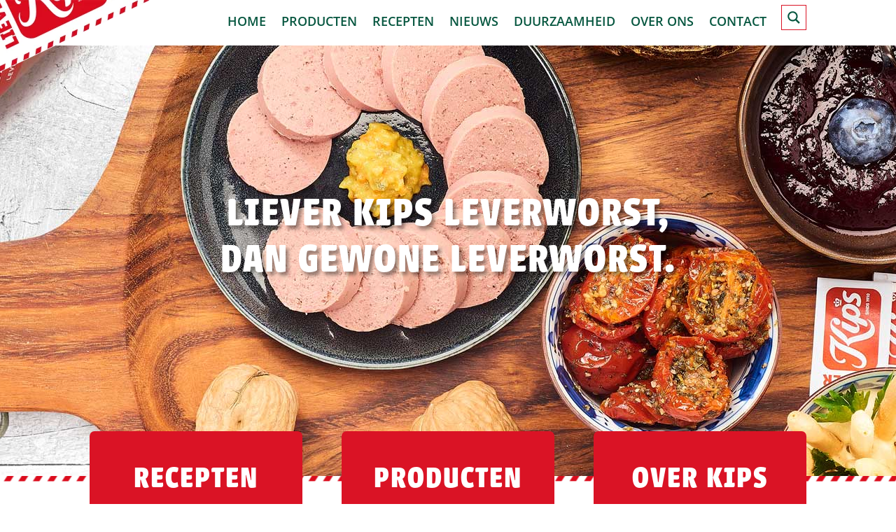

--- FILE ---
content_type: text/html; charset=utf-8
request_url: https://www.google.com/recaptcha/api2/anchor?ar=1&k=6LcBIOgUAAAAABHF5BiTfb4gzIw_Q-AqJsCYmdtv&co=aHR0cHM6Ly9raXBzLm5sOjQ0Mw..&hl=en&v=N67nZn4AqZkNcbeMu4prBgzg&size=normal&anchor-ms=20000&execute-ms=30000&cb=sr0r6ds0ftg0
body_size: 50180
content:
<!DOCTYPE HTML><html dir="ltr" lang="en"><head><meta http-equiv="Content-Type" content="text/html; charset=UTF-8">
<meta http-equiv="X-UA-Compatible" content="IE=edge">
<title>reCAPTCHA</title>
<style type="text/css">
/* cyrillic-ext */
@font-face {
  font-family: 'Roboto';
  font-style: normal;
  font-weight: 400;
  font-stretch: 100%;
  src: url(//fonts.gstatic.com/s/roboto/v48/KFO7CnqEu92Fr1ME7kSn66aGLdTylUAMa3GUBHMdazTgWw.woff2) format('woff2');
  unicode-range: U+0460-052F, U+1C80-1C8A, U+20B4, U+2DE0-2DFF, U+A640-A69F, U+FE2E-FE2F;
}
/* cyrillic */
@font-face {
  font-family: 'Roboto';
  font-style: normal;
  font-weight: 400;
  font-stretch: 100%;
  src: url(//fonts.gstatic.com/s/roboto/v48/KFO7CnqEu92Fr1ME7kSn66aGLdTylUAMa3iUBHMdazTgWw.woff2) format('woff2');
  unicode-range: U+0301, U+0400-045F, U+0490-0491, U+04B0-04B1, U+2116;
}
/* greek-ext */
@font-face {
  font-family: 'Roboto';
  font-style: normal;
  font-weight: 400;
  font-stretch: 100%;
  src: url(//fonts.gstatic.com/s/roboto/v48/KFO7CnqEu92Fr1ME7kSn66aGLdTylUAMa3CUBHMdazTgWw.woff2) format('woff2');
  unicode-range: U+1F00-1FFF;
}
/* greek */
@font-face {
  font-family: 'Roboto';
  font-style: normal;
  font-weight: 400;
  font-stretch: 100%;
  src: url(//fonts.gstatic.com/s/roboto/v48/KFO7CnqEu92Fr1ME7kSn66aGLdTylUAMa3-UBHMdazTgWw.woff2) format('woff2');
  unicode-range: U+0370-0377, U+037A-037F, U+0384-038A, U+038C, U+038E-03A1, U+03A3-03FF;
}
/* math */
@font-face {
  font-family: 'Roboto';
  font-style: normal;
  font-weight: 400;
  font-stretch: 100%;
  src: url(//fonts.gstatic.com/s/roboto/v48/KFO7CnqEu92Fr1ME7kSn66aGLdTylUAMawCUBHMdazTgWw.woff2) format('woff2');
  unicode-range: U+0302-0303, U+0305, U+0307-0308, U+0310, U+0312, U+0315, U+031A, U+0326-0327, U+032C, U+032F-0330, U+0332-0333, U+0338, U+033A, U+0346, U+034D, U+0391-03A1, U+03A3-03A9, U+03B1-03C9, U+03D1, U+03D5-03D6, U+03F0-03F1, U+03F4-03F5, U+2016-2017, U+2034-2038, U+203C, U+2040, U+2043, U+2047, U+2050, U+2057, U+205F, U+2070-2071, U+2074-208E, U+2090-209C, U+20D0-20DC, U+20E1, U+20E5-20EF, U+2100-2112, U+2114-2115, U+2117-2121, U+2123-214F, U+2190, U+2192, U+2194-21AE, U+21B0-21E5, U+21F1-21F2, U+21F4-2211, U+2213-2214, U+2216-22FF, U+2308-230B, U+2310, U+2319, U+231C-2321, U+2336-237A, U+237C, U+2395, U+239B-23B7, U+23D0, U+23DC-23E1, U+2474-2475, U+25AF, U+25B3, U+25B7, U+25BD, U+25C1, U+25CA, U+25CC, U+25FB, U+266D-266F, U+27C0-27FF, U+2900-2AFF, U+2B0E-2B11, U+2B30-2B4C, U+2BFE, U+3030, U+FF5B, U+FF5D, U+1D400-1D7FF, U+1EE00-1EEFF;
}
/* symbols */
@font-face {
  font-family: 'Roboto';
  font-style: normal;
  font-weight: 400;
  font-stretch: 100%;
  src: url(//fonts.gstatic.com/s/roboto/v48/KFO7CnqEu92Fr1ME7kSn66aGLdTylUAMaxKUBHMdazTgWw.woff2) format('woff2');
  unicode-range: U+0001-000C, U+000E-001F, U+007F-009F, U+20DD-20E0, U+20E2-20E4, U+2150-218F, U+2190, U+2192, U+2194-2199, U+21AF, U+21E6-21F0, U+21F3, U+2218-2219, U+2299, U+22C4-22C6, U+2300-243F, U+2440-244A, U+2460-24FF, U+25A0-27BF, U+2800-28FF, U+2921-2922, U+2981, U+29BF, U+29EB, U+2B00-2BFF, U+4DC0-4DFF, U+FFF9-FFFB, U+10140-1018E, U+10190-1019C, U+101A0, U+101D0-101FD, U+102E0-102FB, U+10E60-10E7E, U+1D2C0-1D2D3, U+1D2E0-1D37F, U+1F000-1F0FF, U+1F100-1F1AD, U+1F1E6-1F1FF, U+1F30D-1F30F, U+1F315, U+1F31C, U+1F31E, U+1F320-1F32C, U+1F336, U+1F378, U+1F37D, U+1F382, U+1F393-1F39F, U+1F3A7-1F3A8, U+1F3AC-1F3AF, U+1F3C2, U+1F3C4-1F3C6, U+1F3CA-1F3CE, U+1F3D4-1F3E0, U+1F3ED, U+1F3F1-1F3F3, U+1F3F5-1F3F7, U+1F408, U+1F415, U+1F41F, U+1F426, U+1F43F, U+1F441-1F442, U+1F444, U+1F446-1F449, U+1F44C-1F44E, U+1F453, U+1F46A, U+1F47D, U+1F4A3, U+1F4B0, U+1F4B3, U+1F4B9, U+1F4BB, U+1F4BF, U+1F4C8-1F4CB, U+1F4D6, U+1F4DA, U+1F4DF, U+1F4E3-1F4E6, U+1F4EA-1F4ED, U+1F4F7, U+1F4F9-1F4FB, U+1F4FD-1F4FE, U+1F503, U+1F507-1F50B, U+1F50D, U+1F512-1F513, U+1F53E-1F54A, U+1F54F-1F5FA, U+1F610, U+1F650-1F67F, U+1F687, U+1F68D, U+1F691, U+1F694, U+1F698, U+1F6AD, U+1F6B2, U+1F6B9-1F6BA, U+1F6BC, U+1F6C6-1F6CF, U+1F6D3-1F6D7, U+1F6E0-1F6EA, U+1F6F0-1F6F3, U+1F6F7-1F6FC, U+1F700-1F7FF, U+1F800-1F80B, U+1F810-1F847, U+1F850-1F859, U+1F860-1F887, U+1F890-1F8AD, U+1F8B0-1F8BB, U+1F8C0-1F8C1, U+1F900-1F90B, U+1F93B, U+1F946, U+1F984, U+1F996, U+1F9E9, U+1FA00-1FA6F, U+1FA70-1FA7C, U+1FA80-1FA89, U+1FA8F-1FAC6, U+1FACE-1FADC, U+1FADF-1FAE9, U+1FAF0-1FAF8, U+1FB00-1FBFF;
}
/* vietnamese */
@font-face {
  font-family: 'Roboto';
  font-style: normal;
  font-weight: 400;
  font-stretch: 100%;
  src: url(//fonts.gstatic.com/s/roboto/v48/KFO7CnqEu92Fr1ME7kSn66aGLdTylUAMa3OUBHMdazTgWw.woff2) format('woff2');
  unicode-range: U+0102-0103, U+0110-0111, U+0128-0129, U+0168-0169, U+01A0-01A1, U+01AF-01B0, U+0300-0301, U+0303-0304, U+0308-0309, U+0323, U+0329, U+1EA0-1EF9, U+20AB;
}
/* latin-ext */
@font-face {
  font-family: 'Roboto';
  font-style: normal;
  font-weight: 400;
  font-stretch: 100%;
  src: url(//fonts.gstatic.com/s/roboto/v48/KFO7CnqEu92Fr1ME7kSn66aGLdTylUAMa3KUBHMdazTgWw.woff2) format('woff2');
  unicode-range: U+0100-02BA, U+02BD-02C5, U+02C7-02CC, U+02CE-02D7, U+02DD-02FF, U+0304, U+0308, U+0329, U+1D00-1DBF, U+1E00-1E9F, U+1EF2-1EFF, U+2020, U+20A0-20AB, U+20AD-20C0, U+2113, U+2C60-2C7F, U+A720-A7FF;
}
/* latin */
@font-face {
  font-family: 'Roboto';
  font-style: normal;
  font-weight: 400;
  font-stretch: 100%;
  src: url(//fonts.gstatic.com/s/roboto/v48/KFO7CnqEu92Fr1ME7kSn66aGLdTylUAMa3yUBHMdazQ.woff2) format('woff2');
  unicode-range: U+0000-00FF, U+0131, U+0152-0153, U+02BB-02BC, U+02C6, U+02DA, U+02DC, U+0304, U+0308, U+0329, U+2000-206F, U+20AC, U+2122, U+2191, U+2193, U+2212, U+2215, U+FEFF, U+FFFD;
}
/* cyrillic-ext */
@font-face {
  font-family: 'Roboto';
  font-style: normal;
  font-weight: 500;
  font-stretch: 100%;
  src: url(//fonts.gstatic.com/s/roboto/v48/KFO7CnqEu92Fr1ME7kSn66aGLdTylUAMa3GUBHMdazTgWw.woff2) format('woff2');
  unicode-range: U+0460-052F, U+1C80-1C8A, U+20B4, U+2DE0-2DFF, U+A640-A69F, U+FE2E-FE2F;
}
/* cyrillic */
@font-face {
  font-family: 'Roboto';
  font-style: normal;
  font-weight: 500;
  font-stretch: 100%;
  src: url(//fonts.gstatic.com/s/roboto/v48/KFO7CnqEu92Fr1ME7kSn66aGLdTylUAMa3iUBHMdazTgWw.woff2) format('woff2');
  unicode-range: U+0301, U+0400-045F, U+0490-0491, U+04B0-04B1, U+2116;
}
/* greek-ext */
@font-face {
  font-family: 'Roboto';
  font-style: normal;
  font-weight: 500;
  font-stretch: 100%;
  src: url(//fonts.gstatic.com/s/roboto/v48/KFO7CnqEu92Fr1ME7kSn66aGLdTylUAMa3CUBHMdazTgWw.woff2) format('woff2');
  unicode-range: U+1F00-1FFF;
}
/* greek */
@font-face {
  font-family: 'Roboto';
  font-style: normal;
  font-weight: 500;
  font-stretch: 100%;
  src: url(//fonts.gstatic.com/s/roboto/v48/KFO7CnqEu92Fr1ME7kSn66aGLdTylUAMa3-UBHMdazTgWw.woff2) format('woff2');
  unicode-range: U+0370-0377, U+037A-037F, U+0384-038A, U+038C, U+038E-03A1, U+03A3-03FF;
}
/* math */
@font-face {
  font-family: 'Roboto';
  font-style: normal;
  font-weight: 500;
  font-stretch: 100%;
  src: url(//fonts.gstatic.com/s/roboto/v48/KFO7CnqEu92Fr1ME7kSn66aGLdTylUAMawCUBHMdazTgWw.woff2) format('woff2');
  unicode-range: U+0302-0303, U+0305, U+0307-0308, U+0310, U+0312, U+0315, U+031A, U+0326-0327, U+032C, U+032F-0330, U+0332-0333, U+0338, U+033A, U+0346, U+034D, U+0391-03A1, U+03A3-03A9, U+03B1-03C9, U+03D1, U+03D5-03D6, U+03F0-03F1, U+03F4-03F5, U+2016-2017, U+2034-2038, U+203C, U+2040, U+2043, U+2047, U+2050, U+2057, U+205F, U+2070-2071, U+2074-208E, U+2090-209C, U+20D0-20DC, U+20E1, U+20E5-20EF, U+2100-2112, U+2114-2115, U+2117-2121, U+2123-214F, U+2190, U+2192, U+2194-21AE, U+21B0-21E5, U+21F1-21F2, U+21F4-2211, U+2213-2214, U+2216-22FF, U+2308-230B, U+2310, U+2319, U+231C-2321, U+2336-237A, U+237C, U+2395, U+239B-23B7, U+23D0, U+23DC-23E1, U+2474-2475, U+25AF, U+25B3, U+25B7, U+25BD, U+25C1, U+25CA, U+25CC, U+25FB, U+266D-266F, U+27C0-27FF, U+2900-2AFF, U+2B0E-2B11, U+2B30-2B4C, U+2BFE, U+3030, U+FF5B, U+FF5D, U+1D400-1D7FF, U+1EE00-1EEFF;
}
/* symbols */
@font-face {
  font-family: 'Roboto';
  font-style: normal;
  font-weight: 500;
  font-stretch: 100%;
  src: url(//fonts.gstatic.com/s/roboto/v48/KFO7CnqEu92Fr1ME7kSn66aGLdTylUAMaxKUBHMdazTgWw.woff2) format('woff2');
  unicode-range: U+0001-000C, U+000E-001F, U+007F-009F, U+20DD-20E0, U+20E2-20E4, U+2150-218F, U+2190, U+2192, U+2194-2199, U+21AF, U+21E6-21F0, U+21F3, U+2218-2219, U+2299, U+22C4-22C6, U+2300-243F, U+2440-244A, U+2460-24FF, U+25A0-27BF, U+2800-28FF, U+2921-2922, U+2981, U+29BF, U+29EB, U+2B00-2BFF, U+4DC0-4DFF, U+FFF9-FFFB, U+10140-1018E, U+10190-1019C, U+101A0, U+101D0-101FD, U+102E0-102FB, U+10E60-10E7E, U+1D2C0-1D2D3, U+1D2E0-1D37F, U+1F000-1F0FF, U+1F100-1F1AD, U+1F1E6-1F1FF, U+1F30D-1F30F, U+1F315, U+1F31C, U+1F31E, U+1F320-1F32C, U+1F336, U+1F378, U+1F37D, U+1F382, U+1F393-1F39F, U+1F3A7-1F3A8, U+1F3AC-1F3AF, U+1F3C2, U+1F3C4-1F3C6, U+1F3CA-1F3CE, U+1F3D4-1F3E0, U+1F3ED, U+1F3F1-1F3F3, U+1F3F5-1F3F7, U+1F408, U+1F415, U+1F41F, U+1F426, U+1F43F, U+1F441-1F442, U+1F444, U+1F446-1F449, U+1F44C-1F44E, U+1F453, U+1F46A, U+1F47D, U+1F4A3, U+1F4B0, U+1F4B3, U+1F4B9, U+1F4BB, U+1F4BF, U+1F4C8-1F4CB, U+1F4D6, U+1F4DA, U+1F4DF, U+1F4E3-1F4E6, U+1F4EA-1F4ED, U+1F4F7, U+1F4F9-1F4FB, U+1F4FD-1F4FE, U+1F503, U+1F507-1F50B, U+1F50D, U+1F512-1F513, U+1F53E-1F54A, U+1F54F-1F5FA, U+1F610, U+1F650-1F67F, U+1F687, U+1F68D, U+1F691, U+1F694, U+1F698, U+1F6AD, U+1F6B2, U+1F6B9-1F6BA, U+1F6BC, U+1F6C6-1F6CF, U+1F6D3-1F6D7, U+1F6E0-1F6EA, U+1F6F0-1F6F3, U+1F6F7-1F6FC, U+1F700-1F7FF, U+1F800-1F80B, U+1F810-1F847, U+1F850-1F859, U+1F860-1F887, U+1F890-1F8AD, U+1F8B0-1F8BB, U+1F8C0-1F8C1, U+1F900-1F90B, U+1F93B, U+1F946, U+1F984, U+1F996, U+1F9E9, U+1FA00-1FA6F, U+1FA70-1FA7C, U+1FA80-1FA89, U+1FA8F-1FAC6, U+1FACE-1FADC, U+1FADF-1FAE9, U+1FAF0-1FAF8, U+1FB00-1FBFF;
}
/* vietnamese */
@font-face {
  font-family: 'Roboto';
  font-style: normal;
  font-weight: 500;
  font-stretch: 100%;
  src: url(//fonts.gstatic.com/s/roboto/v48/KFO7CnqEu92Fr1ME7kSn66aGLdTylUAMa3OUBHMdazTgWw.woff2) format('woff2');
  unicode-range: U+0102-0103, U+0110-0111, U+0128-0129, U+0168-0169, U+01A0-01A1, U+01AF-01B0, U+0300-0301, U+0303-0304, U+0308-0309, U+0323, U+0329, U+1EA0-1EF9, U+20AB;
}
/* latin-ext */
@font-face {
  font-family: 'Roboto';
  font-style: normal;
  font-weight: 500;
  font-stretch: 100%;
  src: url(//fonts.gstatic.com/s/roboto/v48/KFO7CnqEu92Fr1ME7kSn66aGLdTylUAMa3KUBHMdazTgWw.woff2) format('woff2');
  unicode-range: U+0100-02BA, U+02BD-02C5, U+02C7-02CC, U+02CE-02D7, U+02DD-02FF, U+0304, U+0308, U+0329, U+1D00-1DBF, U+1E00-1E9F, U+1EF2-1EFF, U+2020, U+20A0-20AB, U+20AD-20C0, U+2113, U+2C60-2C7F, U+A720-A7FF;
}
/* latin */
@font-face {
  font-family: 'Roboto';
  font-style: normal;
  font-weight: 500;
  font-stretch: 100%;
  src: url(//fonts.gstatic.com/s/roboto/v48/KFO7CnqEu92Fr1ME7kSn66aGLdTylUAMa3yUBHMdazQ.woff2) format('woff2');
  unicode-range: U+0000-00FF, U+0131, U+0152-0153, U+02BB-02BC, U+02C6, U+02DA, U+02DC, U+0304, U+0308, U+0329, U+2000-206F, U+20AC, U+2122, U+2191, U+2193, U+2212, U+2215, U+FEFF, U+FFFD;
}
/* cyrillic-ext */
@font-face {
  font-family: 'Roboto';
  font-style: normal;
  font-weight: 900;
  font-stretch: 100%;
  src: url(//fonts.gstatic.com/s/roboto/v48/KFO7CnqEu92Fr1ME7kSn66aGLdTylUAMa3GUBHMdazTgWw.woff2) format('woff2');
  unicode-range: U+0460-052F, U+1C80-1C8A, U+20B4, U+2DE0-2DFF, U+A640-A69F, U+FE2E-FE2F;
}
/* cyrillic */
@font-face {
  font-family: 'Roboto';
  font-style: normal;
  font-weight: 900;
  font-stretch: 100%;
  src: url(//fonts.gstatic.com/s/roboto/v48/KFO7CnqEu92Fr1ME7kSn66aGLdTylUAMa3iUBHMdazTgWw.woff2) format('woff2');
  unicode-range: U+0301, U+0400-045F, U+0490-0491, U+04B0-04B1, U+2116;
}
/* greek-ext */
@font-face {
  font-family: 'Roboto';
  font-style: normal;
  font-weight: 900;
  font-stretch: 100%;
  src: url(//fonts.gstatic.com/s/roboto/v48/KFO7CnqEu92Fr1ME7kSn66aGLdTylUAMa3CUBHMdazTgWw.woff2) format('woff2');
  unicode-range: U+1F00-1FFF;
}
/* greek */
@font-face {
  font-family: 'Roboto';
  font-style: normal;
  font-weight: 900;
  font-stretch: 100%;
  src: url(//fonts.gstatic.com/s/roboto/v48/KFO7CnqEu92Fr1ME7kSn66aGLdTylUAMa3-UBHMdazTgWw.woff2) format('woff2');
  unicode-range: U+0370-0377, U+037A-037F, U+0384-038A, U+038C, U+038E-03A1, U+03A3-03FF;
}
/* math */
@font-face {
  font-family: 'Roboto';
  font-style: normal;
  font-weight: 900;
  font-stretch: 100%;
  src: url(//fonts.gstatic.com/s/roboto/v48/KFO7CnqEu92Fr1ME7kSn66aGLdTylUAMawCUBHMdazTgWw.woff2) format('woff2');
  unicode-range: U+0302-0303, U+0305, U+0307-0308, U+0310, U+0312, U+0315, U+031A, U+0326-0327, U+032C, U+032F-0330, U+0332-0333, U+0338, U+033A, U+0346, U+034D, U+0391-03A1, U+03A3-03A9, U+03B1-03C9, U+03D1, U+03D5-03D6, U+03F0-03F1, U+03F4-03F5, U+2016-2017, U+2034-2038, U+203C, U+2040, U+2043, U+2047, U+2050, U+2057, U+205F, U+2070-2071, U+2074-208E, U+2090-209C, U+20D0-20DC, U+20E1, U+20E5-20EF, U+2100-2112, U+2114-2115, U+2117-2121, U+2123-214F, U+2190, U+2192, U+2194-21AE, U+21B0-21E5, U+21F1-21F2, U+21F4-2211, U+2213-2214, U+2216-22FF, U+2308-230B, U+2310, U+2319, U+231C-2321, U+2336-237A, U+237C, U+2395, U+239B-23B7, U+23D0, U+23DC-23E1, U+2474-2475, U+25AF, U+25B3, U+25B7, U+25BD, U+25C1, U+25CA, U+25CC, U+25FB, U+266D-266F, U+27C0-27FF, U+2900-2AFF, U+2B0E-2B11, U+2B30-2B4C, U+2BFE, U+3030, U+FF5B, U+FF5D, U+1D400-1D7FF, U+1EE00-1EEFF;
}
/* symbols */
@font-face {
  font-family: 'Roboto';
  font-style: normal;
  font-weight: 900;
  font-stretch: 100%;
  src: url(//fonts.gstatic.com/s/roboto/v48/KFO7CnqEu92Fr1ME7kSn66aGLdTylUAMaxKUBHMdazTgWw.woff2) format('woff2');
  unicode-range: U+0001-000C, U+000E-001F, U+007F-009F, U+20DD-20E0, U+20E2-20E4, U+2150-218F, U+2190, U+2192, U+2194-2199, U+21AF, U+21E6-21F0, U+21F3, U+2218-2219, U+2299, U+22C4-22C6, U+2300-243F, U+2440-244A, U+2460-24FF, U+25A0-27BF, U+2800-28FF, U+2921-2922, U+2981, U+29BF, U+29EB, U+2B00-2BFF, U+4DC0-4DFF, U+FFF9-FFFB, U+10140-1018E, U+10190-1019C, U+101A0, U+101D0-101FD, U+102E0-102FB, U+10E60-10E7E, U+1D2C0-1D2D3, U+1D2E0-1D37F, U+1F000-1F0FF, U+1F100-1F1AD, U+1F1E6-1F1FF, U+1F30D-1F30F, U+1F315, U+1F31C, U+1F31E, U+1F320-1F32C, U+1F336, U+1F378, U+1F37D, U+1F382, U+1F393-1F39F, U+1F3A7-1F3A8, U+1F3AC-1F3AF, U+1F3C2, U+1F3C4-1F3C6, U+1F3CA-1F3CE, U+1F3D4-1F3E0, U+1F3ED, U+1F3F1-1F3F3, U+1F3F5-1F3F7, U+1F408, U+1F415, U+1F41F, U+1F426, U+1F43F, U+1F441-1F442, U+1F444, U+1F446-1F449, U+1F44C-1F44E, U+1F453, U+1F46A, U+1F47D, U+1F4A3, U+1F4B0, U+1F4B3, U+1F4B9, U+1F4BB, U+1F4BF, U+1F4C8-1F4CB, U+1F4D6, U+1F4DA, U+1F4DF, U+1F4E3-1F4E6, U+1F4EA-1F4ED, U+1F4F7, U+1F4F9-1F4FB, U+1F4FD-1F4FE, U+1F503, U+1F507-1F50B, U+1F50D, U+1F512-1F513, U+1F53E-1F54A, U+1F54F-1F5FA, U+1F610, U+1F650-1F67F, U+1F687, U+1F68D, U+1F691, U+1F694, U+1F698, U+1F6AD, U+1F6B2, U+1F6B9-1F6BA, U+1F6BC, U+1F6C6-1F6CF, U+1F6D3-1F6D7, U+1F6E0-1F6EA, U+1F6F0-1F6F3, U+1F6F7-1F6FC, U+1F700-1F7FF, U+1F800-1F80B, U+1F810-1F847, U+1F850-1F859, U+1F860-1F887, U+1F890-1F8AD, U+1F8B0-1F8BB, U+1F8C0-1F8C1, U+1F900-1F90B, U+1F93B, U+1F946, U+1F984, U+1F996, U+1F9E9, U+1FA00-1FA6F, U+1FA70-1FA7C, U+1FA80-1FA89, U+1FA8F-1FAC6, U+1FACE-1FADC, U+1FADF-1FAE9, U+1FAF0-1FAF8, U+1FB00-1FBFF;
}
/* vietnamese */
@font-face {
  font-family: 'Roboto';
  font-style: normal;
  font-weight: 900;
  font-stretch: 100%;
  src: url(//fonts.gstatic.com/s/roboto/v48/KFO7CnqEu92Fr1ME7kSn66aGLdTylUAMa3OUBHMdazTgWw.woff2) format('woff2');
  unicode-range: U+0102-0103, U+0110-0111, U+0128-0129, U+0168-0169, U+01A0-01A1, U+01AF-01B0, U+0300-0301, U+0303-0304, U+0308-0309, U+0323, U+0329, U+1EA0-1EF9, U+20AB;
}
/* latin-ext */
@font-face {
  font-family: 'Roboto';
  font-style: normal;
  font-weight: 900;
  font-stretch: 100%;
  src: url(//fonts.gstatic.com/s/roboto/v48/KFO7CnqEu92Fr1ME7kSn66aGLdTylUAMa3KUBHMdazTgWw.woff2) format('woff2');
  unicode-range: U+0100-02BA, U+02BD-02C5, U+02C7-02CC, U+02CE-02D7, U+02DD-02FF, U+0304, U+0308, U+0329, U+1D00-1DBF, U+1E00-1E9F, U+1EF2-1EFF, U+2020, U+20A0-20AB, U+20AD-20C0, U+2113, U+2C60-2C7F, U+A720-A7FF;
}
/* latin */
@font-face {
  font-family: 'Roboto';
  font-style: normal;
  font-weight: 900;
  font-stretch: 100%;
  src: url(//fonts.gstatic.com/s/roboto/v48/KFO7CnqEu92Fr1ME7kSn66aGLdTylUAMa3yUBHMdazQ.woff2) format('woff2');
  unicode-range: U+0000-00FF, U+0131, U+0152-0153, U+02BB-02BC, U+02C6, U+02DA, U+02DC, U+0304, U+0308, U+0329, U+2000-206F, U+20AC, U+2122, U+2191, U+2193, U+2212, U+2215, U+FEFF, U+FFFD;
}

</style>
<link rel="stylesheet" type="text/css" href="https://www.gstatic.com/recaptcha/releases/N67nZn4AqZkNcbeMu4prBgzg/styles__ltr.css">
<script nonce="5vBqDzoRnT32wJZOKaK13A" type="text/javascript">window['__recaptcha_api'] = 'https://www.google.com/recaptcha/api2/';</script>
<script type="text/javascript" src="https://www.gstatic.com/recaptcha/releases/N67nZn4AqZkNcbeMu4prBgzg/recaptcha__en.js" nonce="5vBqDzoRnT32wJZOKaK13A">
      
    </script></head>
<body><div id="rc-anchor-alert" class="rc-anchor-alert"></div>
<input type="hidden" id="recaptcha-token" value="[base64]">
<script type="text/javascript" nonce="5vBqDzoRnT32wJZOKaK13A">
      recaptcha.anchor.Main.init("[\x22ainput\x22,[\x22bgdata\x22,\x22\x22,\[base64]/[base64]/[base64]/[base64]/[base64]/[base64]/KGcoTywyNTMsTy5PKSxVRyhPLEMpKTpnKE8sMjUzLEMpLE8pKSxsKSksTykpfSxieT1mdW5jdGlvbihDLE8sdSxsKXtmb3IobD0odT1SKEMpLDApO08+MDtPLS0pbD1sPDw4fFooQyk7ZyhDLHUsbCl9LFVHPWZ1bmN0aW9uKEMsTyl7Qy5pLmxlbmd0aD4xMDQ/[base64]/[base64]/[base64]/[base64]/[base64]/[base64]/[base64]\\u003d\x22,\[base64]\\u003d\\u003d\x22,\x22TxNPNcKLwqDDqGgJaHA/wog8OmbDpWHCnClkecO6w7MMw7nCuH3DjFrCpzXDtVrCjCfDpcK9ScKcaRoAw4AOCShpw4Erw74BNsKlLgEdV0U1ITUXwr7Cn2rDjwrCk8O2w6Evwqg2w6zDisKIw71sRMOxwpHDu8OEJw7CnmbDnsKPwqA8wp0ew4Q/N17CtWB3w6cOfynCosOpEsOJSHnCulMYIMOawro7dW8IDcODw4bClQ8vwobDqsK8w4vDjMOHJxtWX8KSwrzCssOSXj/Cg8Oew4PChCfCncOIwqHCtsKSwrJVPj/ClsKGUcOfeiLCq8K6wonClj8SwpnDl1wQwoDCsww4wr/CoMKlwqZMw6QVwo3Ds8KdSsOcwo3Dqiddw5Eqwr93w6jDqcKtw689w7JjMMOKJCzDjWXDosOow4Mrw7gQw5wow4offjxFA8K9MsKbwpU+Cl7DpyTDmcOVQ0MfEsK+OVxmw4sKw7vDicOqw77CucK0BMKETsOKX3jDl8K2J8KIw7LCncOSDcOfwqXCl3rDk2/DrTDDkCo5FsKYB8O1QRfDgcKLBEwbw4zCsQTCjmkFwr/DvMKcw4Uwwq3CuMOLE8KKNMKlEsOGwrMOOz7CqVRXYg7CtcOsahE4P8KDwosxwqMlQcO3w7BXw71twrhTVcOaEcK8w7NCRTZuw6FXwoHCucOMYcOjZRHCpMOUw5dOw7/DjcKPfcOXw5PDq8OLwrQ+w77Cj8OFBEXDm2wzwqPDq8O9Z2JEc8OYC3zDi8KewqhDw7vDjMOTwrcGwqTDtH1ow7FgwoAVwqsaXxTCiWnClnDClFzCpMOydELCkWVRbsKneCPCjsOhw7AJDCFbYXlVPMOUw7DCu8OWLnjDmgQPGlUMYHLCjSNLUhc/XQUzQcKUPmHDp8O3IMKAwo/DjcKsRnU+RRvCpMOYdcKvw6XDtk3DsWnDpcOfwrvCtz9YPMKjwqfCggXCoHfCqsKOwpjDmsOKS1lrMEzDokUbThVEI8ODwprCq3hBaVZzdzHCvcKca8OTfMOWCsKcP8OjwpFAKgXDrcOeHVTDmsK/w5gCBMO/w5d4wovCpndKwpbDgFU4OMO+bsOdTMOwWlfCl2/Dpyt9woXDuR/CmF8yFXrDq8K2OcOPWy/[base64]/Du8KiwphqwoQsw7/ChwvCusOiZ8KDwqhwWBEhEsOZwoUxw6rCksOgwoJOBMKfCsO/TkfDhMKkw7TDsC3Cu8K/UMO7TMOuCH4WKgATwqx7w7dzw4PDpzTCvgEHJMOLNxDDq1tQcMOIw5jCsB1BwqjCjzZNZnHCtknDhgRkw4RYPMKWRQl0w6QqKE9vwojCjj7Do8OHw7QMJsOxE8OfMcO7w7s6KMKyw6/[base64]/ChEYzP8Kyw4DDt8KBw5IBU3HDlsO3wqzCqsO/EsOQYsOLYMK/w4LDjmnDvhTCq8OgIMK2BDXDoAJAFsO6wo0lEMOSwqMYDMKxw5JWwrtHScOGwpfDicK1YQ98w5HDoMKZLQ/[base64]/w4nDtXvCrFnDkMOXw7EJQMKiWsKAd2fCmgoXw4zClMO6wqZLw6vDi8KzwqPDsVVPccOxwr7CicKUwpd5R8OMDXTClMOCdSPDicKqKcK5RXdcWWFww7Qnf0J/T8OFQsKLw6XCssKlw5IQUsKrTcOjGyRxc8Kuw7fDtlzDiUzCsHDCnVlMGcKsVsOBw4dDw7EXw65YJjfDhMKQUS/CmMKaf8Khw5tJw6VjGMKWw4TCscOJwr/[base64]/[base64]/w4g6w4nCr3vCpUvDgBsyw6x9QXjCqHTDg0IywoHDh8ORRC9Qw5AZDGnCmcOPw4TCuTnDiDPDoi/[base64]/wq9nw4HDuXHCmGDDtVHDisKWw4HDqj8mw7VadcKzecK3H8OlwrXCocKLT8KRwq5zOlB7fcK+McOsw5MjwrZnX8KKwrgZUCpGwpRXHMKowrsSw53Dq2dDZgXDp8ONwr/[base64]/w5wWB0zDm3rCncKTw7HCpjd/w7DCrQDCm8Kyw5sCwpREw7rDjDJdA8K9w7PCiEYOFMODbcKKKQvDp8KBSTHCv8Kgw600w5sVPAPCjMOmwqw+QcOAwqEhfcOoRcOxF8ORADVBw5U1w4JmwoDDizjDhxXCgcKcwpPCv8KxacK6w7/CnATDj8OjX8OfSWo0FhInOsKHwqHDkykvw4TCrFjChSLChEFRwrrDvMKxw69kPnd+w77CiFvCj8KUfRhtw5h+YMOCw5xtwpUiw73Cix7Ck3xMw5BgwpwfwpTCnMOtwqfDscObw5kWN8KCwrHCoiDDgsO/[base64]/DtsKGwoYKw5EpP8KGA1PDiGV/B8KoFCYcwrrCqcOMWcOyFCEpw7NXO8KhMsKBw7pjw4PCpsOeYBM1w4EDwo3CsyPCssO8UMOHFSrDrMO8wox1w6Qaw6TDlWTDjhdCw5YEIyLDuhE1NsOVwprDv2ofw5PDlMOzTkcww4nChcO4woHDlMOaUAB4wr0NworCjRQ4aDPDswLCtsOkwojCrQR/Z8KfG8Ouwp/DiyTCuF7DusKcBglYwq5YJUXDvcOjbMOEw6DDq0HCmMKnw7MjWldJw4PChcOIwqw9w4LDtG7Dhy/Dkkw2w7TDisOew5HDj8K/[base64]/Co8Kdw5IcZznDmcKYwqBMT8KMNgjDp3x9wohuwr/[base64]/woZ7BEU6w5pjw5EETMKxw7TCumQ0w544KgDDmsOxw7RTw7PDj8KdB8KPQjcADDx6FMO+wpDCi8O2YwJ+w4cxwo3DqMOgw79pw7DCsg0ew5bDphnCq1jCrsKfwqcMwqfCrsOAwrFbw57DvcOcw7rDv8ONUcO4B0TDom8KwoDCgcK8wrlswqbDpcO6w7w4Qz3DoMOrw5s/[base64]/Cr8OtCx/Ci8OBw5jCncKYMFxYCVRJDcKrw6YnAj/[base64]/Ckwc9wpHDpFrDijXCjBLDrT9SwqzCuMKxwr/DpcKBwrwAe8KzQ8OXSMOCDGnCgsOkMSw/w5fDq15bw7kuLX9fNmoFwqTCu8OHwrnDosKWwpdUw5sOXjErwrZHewvCt8Kaw5LDmsKIw4/DsQfDgHgmw4DDoMOTBsOTQlDDt0vCg2XCusK4WS5RUU3CpnjDoMOvwrhUTwEyw4jCniMgfwTCtH/DkFMPUx3DmcKUb8K2FSB3wrg2HMKew4EkYCIwWMOKworCpcKVVBsJwrnDocKxYQ0TacOnVcONfSrDjFogwqTCisKnw5E6fBHDgMKte8KXDXvDjAPDpsKROxs7PkHCpMKOwp5wwoo6McKKWcOywr/[base64]/Dq2gEcsK1bcObw7wCw4tdAHFbwpBDw58FScKsN8KEwpBeOsO5w4LCusKJZxZ4w4Jvw6/DlgFSw7jDn8KKGxfDqsK4wptjJMOJA8OkwovDl8OQXcORYSgKw4k6EcKQI8Oww77Chlk8wrYwKzRsw7jCsMKFdcKkwqwOw57CtMO4w4XDmnpHKcKgH8OMIC/CvXnCnsOIw73DqMO/wrvCi8K7AnIfwpFpWXdeG8O7JxbCvcKkfcKWYMK9wqLCgmLDjycYwrhywpkfw6bDszpbS8Oyw7fDrnNJwqNREsOrwqXCosOTw6lKC8K6JB4zw7/DpsKEAcO/c8KYHsOxwqgdw5vDuHoLw7VwBToxw47DtcO1wp/Ch2lKI8OFw6zDrMKYf8OPHcOFXjsjwqF2w5nCjsKww4/Cr8O4IMOuwp8Ywq8SW8OTwqLCp28dWsOmFsOEwrlALSvDmG3DlgrDi0rCssOmw7xYw6bCsMOMw41lAizDvA/DlyBGw5Mpf1nCkH7DucKZw6pjGHQEw6HClcKjw6PCgMKBPCcrwoAlwoNdHR1QZcKgdEbDrsO3w5/CusKFw5jDosKGwqvCtRnCu8OAOi7CqwgtOGhXwqfCkcObIsObO8KQLG/DgsKnw70pRMKMCmUoV8KTacKbFx/Cm0zDh8OFw4/DrcO/SsOAwozDtMOpw6nDp0Mnw7cIw7kTDU02ZRxcwrXDkHbDhHzCni/[base64]/wr/[base64]/L8KFwpUEwrsbw4zDqUDDt8ORCMKFX8KQFMOfwo8Qwp0ndXk2NUFcwp9SwqMEw6E5QifDo8KQfcOmw5BWwqvClsKgw63CuntZwqPCg8KlA8KpwoHChsK2CnbCjQDDuMKmwrTDkcKXbcKJBAjCtMK/wq7DuQTCl8OfCQvCoMK5WWsBwr4ew4fDjHTDt1bDnMKcw78EIXbDtUvDl8KnRsKDcMOnYMKAUjLDgyExwrp/[base64]/[base64]/wopZw780QMO3wp/Cv8OlwqohCsK0Qw8vw7c+w7DCjEHDksKcw70Lwr7DpsKxI8KjRcK2XBVcwo4FLiTDt8K/BG5hw4LCo8KVUMOYDjHCkV/CjTpUT8KnaMOJUcOiFcO/BMONM8KEwq3Ckw/Dim3DnsKQQWnCvgjChcKqIsKVwoHDlMKFw4p4w7rDvkYiHi3Ch8OKw7fCggTDsMKTw4wUccOBU8O1TMOWwqZLw63DtDbDk3DCtCvDszzDhRbDmMOPwqJpwqXCgMOBwrlQwolIwqUTwq4Fw7/DhsK0fAnDuzPCniPDnMOpSsO5XsKbEsKbNMKcKsOZBxZZH1LCtMKmAcO9woAMPgQhAMOvw7h/I8OuZMOVEcK+w4jDlcO1wpcoXMOLFHvCvjzDvHzCs2PCoRRmwo4RGkAATsKXwrfDp2DDvRUHw5TCiR3DuMOzKMKKwq1vw5/DpcK0wpwowo7Cp8KUw6lYw7ZIwobDncOfw5rCuGLDlwvCoMOcWBLCqcKpAsOFwpTCukrDr8KGw59SbMKpw7QXA8KafsKlwohKEMKAw7LCisO7WzHDqCvDsUNuw7UOSApzJQXCqHbCgsO1GQ8Xw4E0wrlvw7PDg8KUw58fGsKkw55owqY/wpPCpg3Dh3zCqcKew5fDmn3Co8OCwrvCiyPDhcOtZMKeHwfCmSjCrUHDrcOABGVFwonDlcOCw6pqeiZswq7Dr1LDsMKGdTrClcOCw6rDo8OHw6jCmMK9w6g0wp/CnFXCqH3CoF3DtcKnNgnCkMKoBcOsa8KgFFZzw5rCuGvDpScCw6rCt8O+wrtxPcKpLzV5DcKyw5U7wonCs8O/J8KjfjxAwqfDhkPDsVsXNX3DsMOHwo99w7RJwr/Dhl3CqMOgfcOiwp4oEMObBMKuw6LDlW4mJsO/aEDCqiPDgB0WfsOLw4bDs10sWsOawoteLsOGWjrDo8KLFsKfE8K5ESTDucOaMMOjAl8NZnHDl8KQCsKwwqhdC0VTw5A/cMKnw4TDkMOAKsKhwpBeLX/DpFPChXcPL8KAN8KLwpbDnT3DtMOXIcOCOSTCn8OZCB42OR/DmTfDj8OQwrbDsHfDvx9qwol1IhM/EgNbLMKxw7LDvC/CrmbDrcO2wrNrw511wrNdY8O+R8Kzw4ZqAz5PeXHDoXIxfsOOwqp7wpXCrMKjfsKWwpjCv8OtwqjClsOTAsKJwqhMcMOcwpnDoMOMw7rDtsOrw5dkD8KMXsOpw5LDrcK/w6pHwrTDvMOzWBgMJhtCw6xXEExIw7lEwqokHijCl8KLw4Yxwol9AGPCrMOwVVPCsBRVw6/CgsKHaXLDuChWw7LCpsKdw4XCj8KUwrMiw51YC0sQC8O7w7bDpUnDj2xIABDDqsO1eMKCwrDDl8Kow7nCqMKcw63Csg5EwqJ5AsK2asOrw6HCiEY5w7khasKEeMOdw43DpMOpwpl7G8KVwpIzAcO6ay1Gw4DDsMOrw5TCjVM/DXs3aMK0w5LDrjR+w7MGF8OCw792BsKBw43DsXxMwqFAwqdbwrp9worCqlrDk8K8JhnDuEfDm8OkS2bCmMKjOQTCoMOsalkXw5/CsF/DmsORWMK+Gx/Co8K6w4TDlsKdwp7DkEUab1JdTcOoNG5WwqdNdsOdwoFHBW8hw6/DvgApCRxxw6jDkMOORcOlw4lrwoBww7kRw6HDhFplegQRDBlSIkjCo8OxbygRBXjDvW3CkjHDkMOTMXMQIGgLXsKEw4XDqEBRHAILwpHCp8O8GMKqw7UgWsK4JXo1ZEnDvcKZVy/Cjzk6esKEw5PDgMK3OsKuWsKQayjCscKFwqPDnWLDqHxfF8KGw6HDk8KMw415w5ZYw6vDnk7DixNoBcOTw5vCjMKIKhxad8KqwrpuwqvDuwjCgMKnVl4qw78UwoxIUcKrdwQTQcOlZcODw77ClzNwwqpAwqvDrzk7wqgvwr7DksKdX8OSw7vDqhY/[base64]/CgDfChi5qw7kQwoLDlcOtwqIPCknDvMKfwoHDuBEuw4fDrsKRAsKkw7nDpRHDhMOtwpHCo8OlwrnDjsOdw6jDrFfDksO6w6ZufBl3wpPCkcOxw4bDoSMDPRXChXZRQ8K4C8Ojw5jDisK0wrZVwqYRBsOaeyvCrA7DgmXCqMKlEMOTw7lpEMOmQcOgwqTDrMO/[base64]/Ct8Knwo8XAX/CpMOkC8Ktamtxw4x3wrDClcKHwpPCrMKqwqBIfMO6wqB5WcKiF2RJUH3Cp1nCghbDucKlwp/[base64]/[base64]/[base64]/DoDhgw7AhDsK9wpQdCQJ3wq0TFWjDs0hWw4RFN8Oyw57Dt8KEO0VcwpMZOwPCoBjDvcOXw7AywopmwojDqGbCmsOhwpvDhcOHJisOw7bCvXfCsMOqQA/DnMOUPcKXwoLCgDrCocOYCsO/GHrDlmlXw7DDm8KndsO/wqbCnMOMw5/CrDMIw6XCiSQlwp59wqhuwqTCvcO3ME7CtFBAZwwNahdJMcKMwr8NW8Kww5I7wrTDusKZQcKJwq10QXoPw64RKg90w40yE8O2IB4vwpnDssKxwqkUb8OkecOcw6DCjsKPwodswqnDoMKIKsKQwoPCsk3CsSs7DsOtLF/CsCbCjUA4HWjCssKJw7Yfwp8NCcOCRwjCrcOVw63DpMKza2rDocO5wql8wq4vHFFWRMOpZS45wqbCuMO/VAELRmVADMK2TsKyPBHCqVgfS8K/EMOJR3cDw5LDlMKxb8OUw4BiaGrCuWRhQxzDpMOzw47DrTrDmSXDoVzCh8O3MU5UasKyFhFzwr9Ew6DCt8OdYMKuMMKPeSdIw7XDvlJTAMOJw7/CnMOadcKOw7bDhsO/f184dsOGMMOUwobCvVTDs8OyenPCs8K5UivDrsKYehZsw4ddwqU4w4XConPDmsKnw5cheMOIN8OdG8K5ecOeHMO3XcK9MsKSwqUowoIlwoNAwoFCfcKwf0PDr8Kbay1nUB4vG8OLSMKAJMKCw4Bne2rCnVLCukLDmcOsw4JpZBDDlMKLwpnCvsKOwr/DrcOUw7dTdcKxBkkvwrnCl8OARzLDoUdMNsO1I2nCpcKiwpB5KcKpwoF3w4XDvMOZBBMVw6TCvsKmHXoswonDkQjCkhPDtMO7KMOTIQtCw4PCoQ7DlDbDsi45w752B8OiwrbDvDNKwrR4wqIIWcOTwrgOHmDDgj7DkMKkwrJLLMKPw6NBw656wolnw6hYwpkLw4/[base64]/CocOqw7TDkBE5B2vDgsKUwpZfwozDs2TCusKGw6PDo8OWwqo3w77DuMKXRi3CiR1eFg/DmS1aw5xAOEnDmBDCgMK2eB3DhcOawpInHn1AWsOwdsKPw5PDn8OMwrTClhVeTlDCqMKjFsKJwpkEblbCucOHwrPDl0JsBxrCs8KaUMKPw4/DjiRcwr0ZwpvCn8Ohb8Ksw7zChFzCpA8qw5jDvThhwr3DmsK3wp3CrcK6V8Obwp7CpEXCrUzCsmR6w5vDmE3Cs8KUF1ApaMOFw7TDtgliPSHDu8OhL8KZwqHDvCnDvsO3F8OFAGwWesOXT8O4aSkyYsOvEcKSwoPCpMKjwo/DrSZtw4h5w5HDrsO9J8OMVcKlNcOiGcOiKcKlw4LCoHvCslzCty1od8ORw4rClcO2w7nDlsOlQMOdwoXDnE05dW7CmDvCmThJBMKKwoXDnALDklISPsOqwqNqwp1pWwjCtREZEsKcwp/Cp8Orw4diW8KMG8K6w5h6woM9woXDk8Kawo8pHUjCo8KAwr0JwroEM8OJQsKTw6nDojcFZcOvB8KMw47Cm8OUQn0zw6/DiwnCvgvCvj5nPXMEDgDDpMO0AlcKwovCtmPCi03CnsKDwq7DtMKBcjfCkivCmhBuS23CrGzChQTCjMOeD0HDu8KUwr/[base64]/DvC7DkcKXSyTDmikywqTDkcKsw5p6w7F8YcKBPBpxMkxPIMKbI8KHwqlTXxzCu8OkJHDCpsKwwofDtcK7wq8ZQ8K7JsOPNMOxYGRkw503MgPCrsODw4I7woYrcxEUwobDsUrCncO1w6lZw7N/RMOMA8O+wrk/w7EPwrPDkgrDosK6Pj1YwrHDoBTCm0LCqFnDllLDmkzCtsOFwqwEb8OBUyMWLcOeDMKHEGhFPCHCgzDCt8ONw5vCrnFLwp01RVw2w5AMwrRWw73CjG7CsUdiw5IBW2TCkMKXw5jCusO/HFZHTcKyBWUGwoNwdcKzAMOsY8K+wpEmw7bDncOewohEw6FeGcKOw4DCuCbCsw5swqbCncOAKsOqwrxEVkLDkSLCs8KOQMKuJ8KhbBrCs1VkEsKtw6XCssOXwphWw5TCksKkOcOaEnJ+QMKCKDV3bm7CmsK5w7gtwrnCsiDDksKEZcKAw5sSYsKXw6XCk8OYaHfDmF/Ci8Kcd8OSw63Cqx3CvgIZHcOCA8KjwoDDtxzDhMKEwqHCgsKBwosULGjCm8KXQ295ccKHwopOw6E4wqjDoXZdwrs4wrbDvwoxcCEeGlzCg8OiecKzXwILw582TcORwq4KTsK2w7wZw6XDiV8oRsKcDnZ0YcOhS2rCjkDCpMOgbi/DgRQ/wrdfUzE9w4LDqhbCvnBcDEIow5/DnylswrdywqlZwqx9BcKaw7PDtVzDkMOzw5jCq8ODwo5LPcO/[base64]/[base64]/CtVLDpFduQxQjQsK/[base64]/Ct2Juw4DCvX4uwo40w6DCnBTDucK2UQwhwrsWwo8YZ8Ouw7x1w5jDpsKsJDcWWUQlTjJdBhjDnsO9H1NQw5DDo8OTw4DDrcOsw7Zrwr/CpMOJw6PCg8OWDD0qw5xLV8KWw5fDhhfCv8Ohw4Ivw5t8H8OXUsKARH7CvsKQw5nDoRYtQRphw5hpcsOuw4/CoMOTUlJTw41mI8OaaWXDocKBwpprB8O2cV7Dh8K3BMKbMW4jQcKtEC0bXDAzwpfDoMO7NsOWwogEahrChEbCm8K8Qy0QwpsbP8O0MkXDgcK4CgEFw7DChMKsEUNraMKFwrd+DCN6L8K/Yl/Ch1TCiDd9eUnDoSQRw4lzwqE/IR0KB1bDjcOkwo5sQsOiACpwJMKFW3tCw6YpwqHDiUx5dHXDpi/DqsKvHsKuwpPCgHtWZ8Ouwp5wYcKGJQTChG8eEE8JAnHDv8Oaw73Dk8KXwovDuMOnfsKDUmYww5bCv3Vpwr8wecK/RW/CocK9wonCicO2w5HDs8OUc8KVWMOHw4nCmy7CpMOGw7ZRRkFuwoHCncOFfMORHcKxH8KxwpMOHFkDXANBb0/DvQvDgEvCjMKtworCo3fDtsOXRMKwWcO9ADgfwpE/HlEcwrcSwq/CqMOjwpZpbHHDucOhwrbCsm7DgcOQwo5fTsO/woNIJ8OMdD7CpyhfwqNkeHTDuCHCpx/CscO9bcKfIFjDmcOLwqHDuElew7jCs8OZwqXChcOlRcKHIE9PN8KEw6J6JTbCuH3Cu1vDqcOBK1s8wotmXB1PccKNwqfClcOKSWDCknEtfwQmA2/Dh3A7PB7DmAjDqQhXD1jDscOywqPDtMKawrfClXQww4DCpMKawoUSJcOyVcKkw6Ucw5ZUw4fDqMOtwoR/[base64]/NlHDjcOCw4jDg8KJwqXDjAhOwpR2w5zDsWDCmMO+fMK8wr/[base64]/DuDHDhcK9QcO+QMOPwobCiMKtNsKqw57Cs3rDr8OyS8OCEzvDv2sewoltwrV6ScOMwobClA05wqlUEnRCwqHCl2DDt8KkQMOhw4DDrzkCfAjDqxxrRmbDrE98w5YuQ8KfwrZPTsKCwpdRwpMSHsK0LcKAw5fDnMKpwrojIH/DjnzCmUEzRBgdw6MJwq3CpcK6wqM7cMOTw4zCuRjCgDXDqG3CnsK5wopjw5bDhcKddMOAdcKOwpUlwqY7PRvDtsKlwprCiMKKSX/[base64]/[base64]/DsUVJZMKiw7PDl8KIwqfDuAHDq8Oiw73DpELDqzNNw6N0w7M9wqZMw5LCv8K7w4TDu8O1wolmYjk2N1jClsOzw64lYsKPCkMsw7snw5vDj8Kjwqg+w51dwpHCpsORw5/CjcO/w5o/[base64]/flvDicK6QiPDk8OuPQPCiDzDpD8bbcKXw5EBw6zDgDXCpsK0wqPDo8KnasONw6pnwoDDtMOBwrVZw6HCmMKuacOAw6hOWsOjIBtFw77ChMKBwrAoNUHDuB3CjDQQJydgw6/Dg8K/wrfCvMKvTMKiw5jDlxEjOMK5wpJBwoLCgMKXGx7CpMKvw57CnjYiw4fCsk8jwoVgfMKXw7UiCsOHRcKVMcOLKcOLw4HClBLCs8O1WUMTP37Dv8OCS8K/C3sjYyMCw5Fiwqdvd8OFw7w9aQ1YHMOUXcO4w4zDpDfCvsOswr/CuSfDlzbDgsK/CMOzwqRvY8KBQ8KaUB7DrcOkwpzDvzNxwoXCk8KcZTPCpMKhwqrCuVTDm8OxPjYBw6tJe8O1woc4wojDjxrDpW4uacOMw5k6NcKocVPChhtlw5LCisOHC8KMwqvCvHTDs8OiFCjDg3nDscO3NMODUsO/wo/DjMKmO8OJwonCrMKHw7jCrSbDhcOrC0FxTRbCpEknwrtdwrk+w6/Ch3VMDcKWc8OSM8OVwpp1fMOrwrvDu8KmIgPDusKuw6kYI8KZeFIewpVnHMOXVj01b3QXw4wgQwJkRcO/[base64]/[base64]/CmytGOsO9KcOlwo8obyrCo8KqP8OfwoTCljlzw7zDksKrIhshwoB8dcKWwoYOw4vDlAzCpH/DkTbCnh0nw5UcOA/ClzfDm8Ovw5AXVQjDkMOjbjYPwqzDq8K+w5zDqCVMY8Kew7Vnw7gFHsOTJMOMGsK0wpwUMsKdK8KEdsOXworCoMKQRTEseiVzNjZHwrd5woPCh8KwOMOcTxXDrsKvTX5kVsO/[base64]/K8Olw5x5w5kRwoDDmcKuCm4eRsOdXC3CvFnCrMOuwqJswpY7wrU7w77DnMOWw6/ClFfDiiHDscK5dcK5QUpaFkDCmTTDv8KaTmBQSW1NC2jDtixRPns0w7XCtcOcCMKgDCQHw4LDuyfDuwLCl8K5w7DCswx3SsOuwrpUZsKxG1DCpBTCosOcwqBXw6zCtWzChsK1bHUtw4XCmcOeUcOHFsOgwr/CiBDChyo2DFnCicOHw6fCoMKSQ2fDjsOYwpTCrkJRR3HDrcO6G8K4KDfDq8OOXsO5NEfDgcOmAsKVPQrDi8K8bsO4w7Iow7tLwrnCrcO0R8K6w4wDwopUclTCgsO/dsKawpfCt8ObwqNew47CjMOCTUQNwr7CmcO7wodww5zDu8Kpw7U6wo/CrSbDgXlrMEdew5A7wrLCmnLCmgvCn2JXXUE9PsKaH8Onwo7DlDHDtj7DmsOmZQEtdcKWAh4Hw5UNf0ZKwqAGwovCvMK5w7jDu8OYDBNuw4jCgsOJw41+BcKFOQnCnMObw54dwpQDTSHDuMKjGBRiBj/CqSHCuwgcw6Itwr1FPMKNwpEjZ8OPw5ddQ8OlwpRJBgo5ai5SwrDCsjQ9Ty/ChE4CI8KxdixxF15+Ikx/[base64]/ChcOHwpjCtD0MdmcPLFDCp8Kqw7HCvMOXwrVvw5Exw6zCm8OBw512Z1LCsn3DoFNRUwrDjcKlPcK+GkJsw5rDoGMUbwfCosKVwp4eYsOXayt/JBgUwrJnwpXCmMOIw7bDihUJw4LCosKWw4rCqDoUSy5LwpvDuG5+wpIHTMKJRcK9TiRkw7bDn8OjWxlofyLCjMO2fCPCoMOpdjV5WwMaw5pDGVDDpcKzesKTwq9/w7jDksKfeHzCoWB4KwxRIsK9w4fDkEPCtsO+w4IhdlBhwphPLsK3bsOtwqk7W3Y0acKBwowHM29gFVLDujvDn8OxP8Oow7o/w79oZ8Oaw6sMEcOhwqgGPjPDncKzfsOQw5nDksOswp3CkTjDmsODwoxxBcKEC8OjTCbDnDzCuMKyalbDs8KGZMK2E3jCkcOmADZsw7bDssKRecOUEmDDpTrDuMKIw43DgXYdYi4qwrcEw7grw7jCp1TDgcKvwqjDgzwgABE/wowCLisZei7CuMO3McKSG1poOB7Dp8KPNHvDncKOM2LCtMOBAcORwqg8wpgiaQzCvsKuwpbCucOCw4HDisOgw4rCuMOnwoDChsOmEsOOKSzCknbCs8KKWsK/wrQfbXR8SAvCpzw8Rj7DkA0kwrYaJ1oINMKDwqHDiMOGwpzCnTjDgEzCilVUYsO1JcKAwqENZ3rCpVNaw59ZwoPCthpLwqXClQvDjn0GTDnDjDrDtxZ0w4UXT8KYH8K1E2fDjMOJwq/CncKhwoHDocOdHcKpSsKAwppswrXDosKcwoAzwoDDosKxIiDCrVMfwq/[base64]/DgDN/dUETWMKVdcKAaCzCqnHCvTEDKBhTw4bCo1AsAMORJMOqbC/Dr1F8PMKNw7QHfsO6wqdeW8K0wrbCpzcUUH9nBDktE8KZw6TDjMKTasKSw79pw6/[base64]/XX/CiyLCiBdwI18cK8OoYDkOwpxPRzh9TwfDq0I5wrnDk8Kdw5wIBgrCl2t8wrkGw7TCsCZOfcKRanNdwrB+FcOfwowRw5HCoAMrwozDqcObP1rDkzbDvmxAwqURLcKsw6k3wqPCm8Ozw67CqhhqfMK4fcOML2/CujbDucKXwoBoWMOhw4siScKaw7drwrpFCcOLBUPDv0HCq8K+HAIRw5oeKDXCvSEzwoXCjcOgaMK8YcOKGcKqw4/Ct8ONwrt9w7lpWwjCgWQlRGEXwqB5UcKRw5gqwpfDtUIAL8OPYi1dUMKCwr/DpDpUwop2IVHDpynCmA3CtnPDmsKVJ8K3wqh6ThhMwoNjw7JDwoptdXnCo8ODblbDkhZqIcK9w4TCgxh1RXfDmQzCpcKmwrI7wpAKBGlmOcKRwrNzw5dUw4dYUw00ZMOLwoFfw5/ChsKNcsOnIlskb8OaEk5GWBXCksOVJcOGQsOIS8KLw4rCrcO6w5Iew5YHw7TCpEBhVx10wpTCjcKxwrxrw7wud2kow4vDlhnDvMO3R2DCq8Odw5XCkC7CmG/[base64]/DtmLDpCHDjcKcUVjCjMO4w7oWNj4DUVPDuAzCjsOCADUXwqxSJjHDksK8w5F/w6g7f8Oaw4YGwpXDhcO7w7wPFXB/SQjDtsKRCB/CrMKDw7XCgsK7wogeBMO0V3MYWhzDjMOzwp8oNjnCkMOgwpF6Zh49woogGRnDoA/DsxQGw5jDrDfCtsKkGMKGw5sgw4sOBTEPWwxHw5vCrSNPw73DpTHCmRc8GTbCnsOsaRrCr8O1TMO1w4BAwrTCuTM+wrwUw7MFw7nDt8OHKDzDlsKbwqzDkWrDusKKw57DhsKvA8KEw6nCtWcEHsKXwo0hOWcJwqTDuATDt20lIkbCrR/CthVYdMKbUBQ0wrkEw5ViwoTCgRLDiwzClMKeUHZVb8OHeRPDiF0pKBcewr/[base64]/DmcOvw7nCiE1Fw5ZBAmHCkDF/[base64]/[base64]/CrV/DjFnCvMKZw6TDnlwzbsOEw57Dt8O9ccOqw7BlwqPDr8KKT8KObMKKw47DhsOMO1A1wpAoOcKNGcOow5HDtMKgDzZbYcKmTcKvw4Ymwq/DgsOXBMK6JcKzW23ClMOrw69nKMOVZiM5M8ObwqNwwogQUcONIcORw4J/wr0Bw5bDvMOGQw/DssOFw6wIczrDnsO6B8O5cw7ChEjCq8ObMXAhCcKLOMKBJyckZcO1EMOCT8KGCMObDysaBkccacOWBFsOaiHCoXhOwp9SSC1FZMK3fz7DoXNdwqNuw75FZytUw4HCmsK2WW51wrdkw5Rhw5fDmh/DuhHDmMKzegjCu3TCiMOaA8KBw5AEUMKEBzvDvMK5w4PCmG/Dq3zDtUojwqTDkWfDisORbcOzdDxHPWzCrsOJwoJOw6luw7NMw4nCvMKHbsKtfMKqwq9yUyRaUcKpU01rwp0vJBMcwq0bwr9ybgYeEhtfwr3Dox/DgnTDvMOuwpQnwoPCux3Dg8OvaT/DuUx/[base64]/OyHDgmfCuF7DigPCi8OdUsO5QsOUwpHCsMODajfCoMK7w6UjQDzDlsKmVMOUMMOBWsKvdxHCq1XDsyXCr3IKOHNGdHx7wq0mw4XCnlXDhcKPWjAzEQ/ChMKvw7JwwoRTFCXDu8Kuw4LDhsKFw4DCnTbCv8OVw6Evw6fDrcKCw614BxnDhcKTdcKlPcKjbMKGE8KubMKYch96XhrCkl/CrcOvUW/CgsKpw63Cg8OKw7LCulnCnjoYw7vCvmUvUgHCpmMmw4PCtnjDszQVeRXDqgkmA8O+w5tkPnrDp8KjKsOgwqzDksK+wrHDtMKYwrs5woIGwp/CmRp1KRoRf8KawqlEwogcw7J0w7PCt8OAGcOZFsOwXgExal1Dwr50CcOwFcOOXMOIw4MGw5Mywq/[base64]/wp7CiMKtQAUYK8OGw6YBCcKnGAM2w57DpcO6woRxYcOFZsKTwoA7w7ANTMOXw6kVw7/CtcOSG0rCsMKMwoBGw5J5w5XCgsOhM1tnLcKOBcKLDCjDgA/DvMOnwogUwrc4w4HCjRt5dWXCo8KCwpzDlMKGw7TCsQA6Nnwgw7J0w5zCtWIsBVvCoCTDpcKHw7/CjSnDgcOOVGjCksKzbS3DpcOBw5k/XMOZw4jCtm3Cu8KiOcKweMKKwoLDpW7DjsKVUMO2wq/DnTMLwpNMSMOqw4jDhHp/w4EwwrbCiBnDtzIxwp3Cqk/CgV0EDMKrZyDDvE8kPcKLLygaHsKzBsKFTwnClQ7DmsOdWx9hw7dCwpwKGcKgw6HCocKCSE/CuMOUw7Ndw7Ilwp9dZz/Cg8OCwo09wpLDuCPChx3CscO6PMK8EShiXm5Vw4HDlSkcw7jDmMKbwoLDlRpKDEnCvcOhPMKIwqBldmQEEMKbN8ODMCxvSyrDpsO4c31awqduwooJJ8Kgw4PDssOeN8O3w70CV8KbwoPCnGTDvD5kO3R4DcO3wqQvwocqYXU+wqDDrm/[base64]/Cl8OiY1XDpcKmMcOSeMOHP8O2wpzDkgbCvMOtwpI2GcKhccOXNGIKZMOEwofCtMKYw5AHwpzCsxvCtMOfegfDjMK0PXc+wo/Di8Kkwp4cw57CvjvChMO2w4NKwpvCv8KMOsKAwpUZXEEtKUzDh8KNNcKqwr7CtGrDjcOSwqnCosK4wrfDjQ4kIB3CjQjCpHgjBAodwq8VUMKHSFcJw4XCogfCt07DmsKCW8KDwoIwAsOHwq/CuzvDrQAhwqvCgsKVcisDwo3CrFlJYsKlEnzDncKgFcO2wqk/w5IUwo4Rw67DghzCvcOmw6YYw7zDlcOuw7RUZxLCgwbCu8OLw7Fmw6vCuUXChsOcw4rClR1BQ8KwwpZ8w4o4w5tGRATDnlt0KjvCmsKdwofCg2Jgwogcw5Y2woXCiMO9MMK9ZmHDgMOew7XDkcOXA8KgZw/DpQZIesKHdG1Kw63Dq1zDncO1wrtML0Unw6QOwrXClMOgw67Dp8KOwqt0f8OFwpJ3wqvDgMKtCcKqwqVcQlzDmE/CgcOZwqzCvClJwpx3T8OvwrXDjMKhWMO+w4xrw6HCg0M1OSAPDFxrIB3ClsOwwq4PD3DCosOTOBjDgnZbwq7Dn8OewpvDi8KzGgd/[base64]/CncK+fwkIw7N9FUBCKQXCoTYyfgVqw7LDgEk7VT0Pa8O1wrLCrMK3wojDvVJFOhjDk8KqdcKQNsOXw7XChWQQw5kFKUTDm0ZmwovCiS0Aw7zDuWTCqsOLfsK3w7Q1w6Rowrcdw5F/wrxjw7zCq20XHMKJKcO3DjXDhWDChBMwTB8TwoUdw64Ww4l9w6lQw4bCjsKDe8OkwpPCiQFDw6AEwr7CthgHwpBpw6fCtcOLPRfCuh5PZcOewo5/w7UJw63CtQfDgsKow7wmE0F+wrpzw4Vkw5EMJVILwrbDr8KqAMOSwrjCnUczw6YTUhpWw5XCnsK2wrhPwrjDtTANw6vDog5lacOpUcORw6PCsDJewrDDixkSDHHCizsrw7AZw7HDjDNfwrQvGgPClcK/[base64]/DmypWw44GDjYxMHwEM8KNbkIfw7gVw5LCig4qcDPCvSTCh8KWeEYqw4Fxwqx6IsOsIWwmw5/DiMOHw78xw5bDtELDocOxBi07TGo2w5U9RcKmw6XDk1lnw7/CoSlQdSbCmsOVw6vCo8OJwqo7woPDpit8wqjCo8OIFsKOwowxw4bDmjHDicKXOjlFHsKMwpcwZHADw6wMOFA4OsOkIcOFw7fDhMODJjkRGzUOCsKSw7tAwpZ4FgjCnxIMw6vDqnIkw5QBwr/[base64]/wq1lw5fCvjbDiAFsw5APwpjDjMOxwrAzSFHDt8KFdB5/TX4Qwo1EICXCgcOsBcKEXjoTwrx6wrIxC8KHUMKIw4DDicKPwrnDhXoiXcK2BnnCm2JrEAoiwodkXWY+WcKUL0VCV35scWR/[base64]/f0jCr1RCwpU+w4wZwqHCixskeV/[base64]/Dg1Qyw7vDq1wRWFR/w55kYcKGwqjCtmfDuHrDg8Knw4szwoJgd8OMw4/[base64]/DkBQhbMK/YnAcw67DtnTCvcKdwpFkw6gffsOvd0LDqsK0wpVhAgDDn8KmNQ/[base64]/[base64]/[base64]/NWfCt2UUYsKewr7CrlzDpcKhBABUGRvCpS1Mw7U5W8Kow7TDmh1ywrg4wrjDihzClk7CpE3DgsKGw55WOcKTQ8K2w7Arw4HDgzvDuMOPw53CscOyVcKCfsOiYBVsw6zDqTDCpi3CkG9Ew6kEw4TDjsOVwqwBN8KJU8Ozw4HDhsK0ZMKBwprCnUfChULCoxnCo2Vrw7l/[base64]/DkRjDp3x/wqnClsOdw6IQwp7CncKJMcKZwo7Cj8Khw7V2KcOww6nDg0fDgEbDkXrDnjvDosKyCsKnwo7Cn8OZwonDu8KCw4XDt1nDusO5L8KOLSjCrcOwcsKxw7YKXEdYAcKjRcO/[base64]/Dr8KWwpMVw5LDpMOqw7fDoMK9TsKPUzbChMONw7vCsyTCsTbDrMOowpnDmAYOwoM2wq0aw6PDpcOMIBxEYFzDscO5C3PChMKyw4bCm1Icw4PDi0rDjMKlwq/CqE/CrisVBVw0wqrDuk/[base64]/CnULDmx4yNBzDs8Ouwp8uLH5ww6fCt0Ecfw7ConknAcKrUl9ww53CqQ/DoAUew6Npw61LEyvDpcOMUg\\u003d\\u003d\x22],null,[\x22conf\x22,null,\x226LcBIOgUAAAAABHF5BiTfb4gzIw_Q-AqJsCYmdtv\x22,0,null,null,null,1,[21,125,63,73,95,87,41,43,42,83,102,105,109,121],[7059694,505],0,null,null,null,null,0,null,0,1,700,1,null,0,\[base64]/76lBhmnigkZhAoZnOKMAhnM8xEZ\x22,0,0,null,null,1,null,0,0,null,null,null,0],\x22https://kips.nl:443\x22,null,[1,1,1],null,null,null,0,3600,[\x22https://www.google.com/intl/en/policies/privacy/\x22,\x22https://www.google.com/intl/en/policies/terms/\x22],\x22HSulfHJI+DerMmeJWaKPDUtezXi9hpFOcFelNDXuLsk\\u003d\x22,0,0,null,1,1769913898095,0,0,[113],null,[107,50,134,152,255],\x22RC-0oCwm8NbK9OLfQ\x22,null,null,null,null,null,\x220dAFcWeA5tWQt2vpNr6TAvE8vUkiI48SZZKJoqLFN7AqiaUmzf0QcS1T4C0OanmT7xcMCULHTJC40d6zwXIg-qog59jUvNTDvofA\x22,1769996698078]");
    </script></body></html>

--- FILE ---
content_type: text/html; charset=utf-8
request_url: https://www.google.com/recaptcha/api2/anchor?ar=1&k=6LcBIOgUAAAAABHF5BiTfb4gzIw_Q-AqJsCYmdtv&co=aHR0cHM6Ly9raXBzLm5sOjQ0Mw..&hl=en&v=N67nZn4AqZkNcbeMu4prBgzg&size=normal&anchor-ms=20000&execute-ms=30000&cb=gobiz48p66gt
body_size: 49502
content:
<!DOCTYPE HTML><html dir="ltr" lang="en"><head><meta http-equiv="Content-Type" content="text/html; charset=UTF-8">
<meta http-equiv="X-UA-Compatible" content="IE=edge">
<title>reCAPTCHA</title>
<style type="text/css">
/* cyrillic-ext */
@font-face {
  font-family: 'Roboto';
  font-style: normal;
  font-weight: 400;
  font-stretch: 100%;
  src: url(//fonts.gstatic.com/s/roboto/v48/KFO7CnqEu92Fr1ME7kSn66aGLdTylUAMa3GUBHMdazTgWw.woff2) format('woff2');
  unicode-range: U+0460-052F, U+1C80-1C8A, U+20B4, U+2DE0-2DFF, U+A640-A69F, U+FE2E-FE2F;
}
/* cyrillic */
@font-face {
  font-family: 'Roboto';
  font-style: normal;
  font-weight: 400;
  font-stretch: 100%;
  src: url(//fonts.gstatic.com/s/roboto/v48/KFO7CnqEu92Fr1ME7kSn66aGLdTylUAMa3iUBHMdazTgWw.woff2) format('woff2');
  unicode-range: U+0301, U+0400-045F, U+0490-0491, U+04B0-04B1, U+2116;
}
/* greek-ext */
@font-face {
  font-family: 'Roboto';
  font-style: normal;
  font-weight: 400;
  font-stretch: 100%;
  src: url(//fonts.gstatic.com/s/roboto/v48/KFO7CnqEu92Fr1ME7kSn66aGLdTylUAMa3CUBHMdazTgWw.woff2) format('woff2');
  unicode-range: U+1F00-1FFF;
}
/* greek */
@font-face {
  font-family: 'Roboto';
  font-style: normal;
  font-weight: 400;
  font-stretch: 100%;
  src: url(//fonts.gstatic.com/s/roboto/v48/KFO7CnqEu92Fr1ME7kSn66aGLdTylUAMa3-UBHMdazTgWw.woff2) format('woff2');
  unicode-range: U+0370-0377, U+037A-037F, U+0384-038A, U+038C, U+038E-03A1, U+03A3-03FF;
}
/* math */
@font-face {
  font-family: 'Roboto';
  font-style: normal;
  font-weight: 400;
  font-stretch: 100%;
  src: url(//fonts.gstatic.com/s/roboto/v48/KFO7CnqEu92Fr1ME7kSn66aGLdTylUAMawCUBHMdazTgWw.woff2) format('woff2');
  unicode-range: U+0302-0303, U+0305, U+0307-0308, U+0310, U+0312, U+0315, U+031A, U+0326-0327, U+032C, U+032F-0330, U+0332-0333, U+0338, U+033A, U+0346, U+034D, U+0391-03A1, U+03A3-03A9, U+03B1-03C9, U+03D1, U+03D5-03D6, U+03F0-03F1, U+03F4-03F5, U+2016-2017, U+2034-2038, U+203C, U+2040, U+2043, U+2047, U+2050, U+2057, U+205F, U+2070-2071, U+2074-208E, U+2090-209C, U+20D0-20DC, U+20E1, U+20E5-20EF, U+2100-2112, U+2114-2115, U+2117-2121, U+2123-214F, U+2190, U+2192, U+2194-21AE, U+21B0-21E5, U+21F1-21F2, U+21F4-2211, U+2213-2214, U+2216-22FF, U+2308-230B, U+2310, U+2319, U+231C-2321, U+2336-237A, U+237C, U+2395, U+239B-23B7, U+23D0, U+23DC-23E1, U+2474-2475, U+25AF, U+25B3, U+25B7, U+25BD, U+25C1, U+25CA, U+25CC, U+25FB, U+266D-266F, U+27C0-27FF, U+2900-2AFF, U+2B0E-2B11, U+2B30-2B4C, U+2BFE, U+3030, U+FF5B, U+FF5D, U+1D400-1D7FF, U+1EE00-1EEFF;
}
/* symbols */
@font-face {
  font-family: 'Roboto';
  font-style: normal;
  font-weight: 400;
  font-stretch: 100%;
  src: url(//fonts.gstatic.com/s/roboto/v48/KFO7CnqEu92Fr1ME7kSn66aGLdTylUAMaxKUBHMdazTgWw.woff2) format('woff2');
  unicode-range: U+0001-000C, U+000E-001F, U+007F-009F, U+20DD-20E0, U+20E2-20E4, U+2150-218F, U+2190, U+2192, U+2194-2199, U+21AF, U+21E6-21F0, U+21F3, U+2218-2219, U+2299, U+22C4-22C6, U+2300-243F, U+2440-244A, U+2460-24FF, U+25A0-27BF, U+2800-28FF, U+2921-2922, U+2981, U+29BF, U+29EB, U+2B00-2BFF, U+4DC0-4DFF, U+FFF9-FFFB, U+10140-1018E, U+10190-1019C, U+101A0, U+101D0-101FD, U+102E0-102FB, U+10E60-10E7E, U+1D2C0-1D2D3, U+1D2E0-1D37F, U+1F000-1F0FF, U+1F100-1F1AD, U+1F1E6-1F1FF, U+1F30D-1F30F, U+1F315, U+1F31C, U+1F31E, U+1F320-1F32C, U+1F336, U+1F378, U+1F37D, U+1F382, U+1F393-1F39F, U+1F3A7-1F3A8, U+1F3AC-1F3AF, U+1F3C2, U+1F3C4-1F3C6, U+1F3CA-1F3CE, U+1F3D4-1F3E0, U+1F3ED, U+1F3F1-1F3F3, U+1F3F5-1F3F7, U+1F408, U+1F415, U+1F41F, U+1F426, U+1F43F, U+1F441-1F442, U+1F444, U+1F446-1F449, U+1F44C-1F44E, U+1F453, U+1F46A, U+1F47D, U+1F4A3, U+1F4B0, U+1F4B3, U+1F4B9, U+1F4BB, U+1F4BF, U+1F4C8-1F4CB, U+1F4D6, U+1F4DA, U+1F4DF, U+1F4E3-1F4E6, U+1F4EA-1F4ED, U+1F4F7, U+1F4F9-1F4FB, U+1F4FD-1F4FE, U+1F503, U+1F507-1F50B, U+1F50D, U+1F512-1F513, U+1F53E-1F54A, U+1F54F-1F5FA, U+1F610, U+1F650-1F67F, U+1F687, U+1F68D, U+1F691, U+1F694, U+1F698, U+1F6AD, U+1F6B2, U+1F6B9-1F6BA, U+1F6BC, U+1F6C6-1F6CF, U+1F6D3-1F6D7, U+1F6E0-1F6EA, U+1F6F0-1F6F3, U+1F6F7-1F6FC, U+1F700-1F7FF, U+1F800-1F80B, U+1F810-1F847, U+1F850-1F859, U+1F860-1F887, U+1F890-1F8AD, U+1F8B0-1F8BB, U+1F8C0-1F8C1, U+1F900-1F90B, U+1F93B, U+1F946, U+1F984, U+1F996, U+1F9E9, U+1FA00-1FA6F, U+1FA70-1FA7C, U+1FA80-1FA89, U+1FA8F-1FAC6, U+1FACE-1FADC, U+1FADF-1FAE9, U+1FAF0-1FAF8, U+1FB00-1FBFF;
}
/* vietnamese */
@font-face {
  font-family: 'Roboto';
  font-style: normal;
  font-weight: 400;
  font-stretch: 100%;
  src: url(//fonts.gstatic.com/s/roboto/v48/KFO7CnqEu92Fr1ME7kSn66aGLdTylUAMa3OUBHMdazTgWw.woff2) format('woff2');
  unicode-range: U+0102-0103, U+0110-0111, U+0128-0129, U+0168-0169, U+01A0-01A1, U+01AF-01B0, U+0300-0301, U+0303-0304, U+0308-0309, U+0323, U+0329, U+1EA0-1EF9, U+20AB;
}
/* latin-ext */
@font-face {
  font-family: 'Roboto';
  font-style: normal;
  font-weight: 400;
  font-stretch: 100%;
  src: url(//fonts.gstatic.com/s/roboto/v48/KFO7CnqEu92Fr1ME7kSn66aGLdTylUAMa3KUBHMdazTgWw.woff2) format('woff2');
  unicode-range: U+0100-02BA, U+02BD-02C5, U+02C7-02CC, U+02CE-02D7, U+02DD-02FF, U+0304, U+0308, U+0329, U+1D00-1DBF, U+1E00-1E9F, U+1EF2-1EFF, U+2020, U+20A0-20AB, U+20AD-20C0, U+2113, U+2C60-2C7F, U+A720-A7FF;
}
/* latin */
@font-face {
  font-family: 'Roboto';
  font-style: normal;
  font-weight: 400;
  font-stretch: 100%;
  src: url(//fonts.gstatic.com/s/roboto/v48/KFO7CnqEu92Fr1ME7kSn66aGLdTylUAMa3yUBHMdazQ.woff2) format('woff2');
  unicode-range: U+0000-00FF, U+0131, U+0152-0153, U+02BB-02BC, U+02C6, U+02DA, U+02DC, U+0304, U+0308, U+0329, U+2000-206F, U+20AC, U+2122, U+2191, U+2193, U+2212, U+2215, U+FEFF, U+FFFD;
}
/* cyrillic-ext */
@font-face {
  font-family: 'Roboto';
  font-style: normal;
  font-weight: 500;
  font-stretch: 100%;
  src: url(//fonts.gstatic.com/s/roboto/v48/KFO7CnqEu92Fr1ME7kSn66aGLdTylUAMa3GUBHMdazTgWw.woff2) format('woff2');
  unicode-range: U+0460-052F, U+1C80-1C8A, U+20B4, U+2DE0-2DFF, U+A640-A69F, U+FE2E-FE2F;
}
/* cyrillic */
@font-face {
  font-family: 'Roboto';
  font-style: normal;
  font-weight: 500;
  font-stretch: 100%;
  src: url(//fonts.gstatic.com/s/roboto/v48/KFO7CnqEu92Fr1ME7kSn66aGLdTylUAMa3iUBHMdazTgWw.woff2) format('woff2');
  unicode-range: U+0301, U+0400-045F, U+0490-0491, U+04B0-04B1, U+2116;
}
/* greek-ext */
@font-face {
  font-family: 'Roboto';
  font-style: normal;
  font-weight: 500;
  font-stretch: 100%;
  src: url(//fonts.gstatic.com/s/roboto/v48/KFO7CnqEu92Fr1ME7kSn66aGLdTylUAMa3CUBHMdazTgWw.woff2) format('woff2');
  unicode-range: U+1F00-1FFF;
}
/* greek */
@font-face {
  font-family: 'Roboto';
  font-style: normal;
  font-weight: 500;
  font-stretch: 100%;
  src: url(//fonts.gstatic.com/s/roboto/v48/KFO7CnqEu92Fr1ME7kSn66aGLdTylUAMa3-UBHMdazTgWw.woff2) format('woff2');
  unicode-range: U+0370-0377, U+037A-037F, U+0384-038A, U+038C, U+038E-03A1, U+03A3-03FF;
}
/* math */
@font-face {
  font-family: 'Roboto';
  font-style: normal;
  font-weight: 500;
  font-stretch: 100%;
  src: url(//fonts.gstatic.com/s/roboto/v48/KFO7CnqEu92Fr1ME7kSn66aGLdTylUAMawCUBHMdazTgWw.woff2) format('woff2');
  unicode-range: U+0302-0303, U+0305, U+0307-0308, U+0310, U+0312, U+0315, U+031A, U+0326-0327, U+032C, U+032F-0330, U+0332-0333, U+0338, U+033A, U+0346, U+034D, U+0391-03A1, U+03A3-03A9, U+03B1-03C9, U+03D1, U+03D5-03D6, U+03F0-03F1, U+03F4-03F5, U+2016-2017, U+2034-2038, U+203C, U+2040, U+2043, U+2047, U+2050, U+2057, U+205F, U+2070-2071, U+2074-208E, U+2090-209C, U+20D0-20DC, U+20E1, U+20E5-20EF, U+2100-2112, U+2114-2115, U+2117-2121, U+2123-214F, U+2190, U+2192, U+2194-21AE, U+21B0-21E5, U+21F1-21F2, U+21F4-2211, U+2213-2214, U+2216-22FF, U+2308-230B, U+2310, U+2319, U+231C-2321, U+2336-237A, U+237C, U+2395, U+239B-23B7, U+23D0, U+23DC-23E1, U+2474-2475, U+25AF, U+25B3, U+25B7, U+25BD, U+25C1, U+25CA, U+25CC, U+25FB, U+266D-266F, U+27C0-27FF, U+2900-2AFF, U+2B0E-2B11, U+2B30-2B4C, U+2BFE, U+3030, U+FF5B, U+FF5D, U+1D400-1D7FF, U+1EE00-1EEFF;
}
/* symbols */
@font-face {
  font-family: 'Roboto';
  font-style: normal;
  font-weight: 500;
  font-stretch: 100%;
  src: url(//fonts.gstatic.com/s/roboto/v48/KFO7CnqEu92Fr1ME7kSn66aGLdTylUAMaxKUBHMdazTgWw.woff2) format('woff2');
  unicode-range: U+0001-000C, U+000E-001F, U+007F-009F, U+20DD-20E0, U+20E2-20E4, U+2150-218F, U+2190, U+2192, U+2194-2199, U+21AF, U+21E6-21F0, U+21F3, U+2218-2219, U+2299, U+22C4-22C6, U+2300-243F, U+2440-244A, U+2460-24FF, U+25A0-27BF, U+2800-28FF, U+2921-2922, U+2981, U+29BF, U+29EB, U+2B00-2BFF, U+4DC0-4DFF, U+FFF9-FFFB, U+10140-1018E, U+10190-1019C, U+101A0, U+101D0-101FD, U+102E0-102FB, U+10E60-10E7E, U+1D2C0-1D2D3, U+1D2E0-1D37F, U+1F000-1F0FF, U+1F100-1F1AD, U+1F1E6-1F1FF, U+1F30D-1F30F, U+1F315, U+1F31C, U+1F31E, U+1F320-1F32C, U+1F336, U+1F378, U+1F37D, U+1F382, U+1F393-1F39F, U+1F3A7-1F3A8, U+1F3AC-1F3AF, U+1F3C2, U+1F3C4-1F3C6, U+1F3CA-1F3CE, U+1F3D4-1F3E0, U+1F3ED, U+1F3F1-1F3F3, U+1F3F5-1F3F7, U+1F408, U+1F415, U+1F41F, U+1F426, U+1F43F, U+1F441-1F442, U+1F444, U+1F446-1F449, U+1F44C-1F44E, U+1F453, U+1F46A, U+1F47D, U+1F4A3, U+1F4B0, U+1F4B3, U+1F4B9, U+1F4BB, U+1F4BF, U+1F4C8-1F4CB, U+1F4D6, U+1F4DA, U+1F4DF, U+1F4E3-1F4E6, U+1F4EA-1F4ED, U+1F4F7, U+1F4F9-1F4FB, U+1F4FD-1F4FE, U+1F503, U+1F507-1F50B, U+1F50D, U+1F512-1F513, U+1F53E-1F54A, U+1F54F-1F5FA, U+1F610, U+1F650-1F67F, U+1F687, U+1F68D, U+1F691, U+1F694, U+1F698, U+1F6AD, U+1F6B2, U+1F6B9-1F6BA, U+1F6BC, U+1F6C6-1F6CF, U+1F6D3-1F6D7, U+1F6E0-1F6EA, U+1F6F0-1F6F3, U+1F6F7-1F6FC, U+1F700-1F7FF, U+1F800-1F80B, U+1F810-1F847, U+1F850-1F859, U+1F860-1F887, U+1F890-1F8AD, U+1F8B0-1F8BB, U+1F8C0-1F8C1, U+1F900-1F90B, U+1F93B, U+1F946, U+1F984, U+1F996, U+1F9E9, U+1FA00-1FA6F, U+1FA70-1FA7C, U+1FA80-1FA89, U+1FA8F-1FAC6, U+1FACE-1FADC, U+1FADF-1FAE9, U+1FAF0-1FAF8, U+1FB00-1FBFF;
}
/* vietnamese */
@font-face {
  font-family: 'Roboto';
  font-style: normal;
  font-weight: 500;
  font-stretch: 100%;
  src: url(//fonts.gstatic.com/s/roboto/v48/KFO7CnqEu92Fr1ME7kSn66aGLdTylUAMa3OUBHMdazTgWw.woff2) format('woff2');
  unicode-range: U+0102-0103, U+0110-0111, U+0128-0129, U+0168-0169, U+01A0-01A1, U+01AF-01B0, U+0300-0301, U+0303-0304, U+0308-0309, U+0323, U+0329, U+1EA0-1EF9, U+20AB;
}
/* latin-ext */
@font-face {
  font-family: 'Roboto';
  font-style: normal;
  font-weight: 500;
  font-stretch: 100%;
  src: url(//fonts.gstatic.com/s/roboto/v48/KFO7CnqEu92Fr1ME7kSn66aGLdTylUAMa3KUBHMdazTgWw.woff2) format('woff2');
  unicode-range: U+0100-02BA, U+02BD-02C5, U+02C7-02CC, U+02CE-02D7, U+02DD-02FF, U+0304, U+0308, U+0329, U+1D00-1DBF, U+1E00-1E9F, U+1EF2-1EFF, U+2020, U+20A0-20AB, U+20AD-20C0, U+2113, U+2C60-2C7F, U+A720-A7FF;
}
/* latin */
@font-face {
  font-family: 'Roboto';
  font-style: normal;
  font-weight: 500;
  font-stretch: 100%;
  src: url(//fonts.gstatic.com/s/roboto/v48/KFO7CnqEu92Fr1ME7kSn66aGLdTylUAMa3yUBHMdazQ.woff2) format('woff2');
  unicode-range: U+0000-00FF, U+0131, U+0152-0153, U+02BB-02BC, U+02C6, U+02DA, U+02DC, U+0304, U+0308, U+0329, U+2000-206F, U+20AC, U+2122, U+2191, U+2193, U+2212, U+2215, U+FEFF, U+FFFD;
}
/* cyrillic-ext */
@font-face {
  font-family: 'Roboto';
  font-style: normal;
  font-weight: 900;
  font-stretch: 100%;
  src: url(//fonts.gstatic.com/s/roboto/v48/KFO7CnqEu92Fr1ME7kSn66aGLdTylUAMa3GUBHMdazTgWw.woff2) format('woff2');
  unicode-range: U+0460-052F, U+1C80-1C8A, U+20B4, U+2DE0-2DFF, U+A640-A69F, U+FE2E-FE2F;
}
/* cyrillic */
@font-face {
  font-family: 'Roboto';
  font-style: normal;
  font-weight: 900;
  font-stretch: 100%;
  src: url(//fonts.gstatic.com/s/roboto/v48/KFO7CnqEu92Fr1ME7kSn66aGLdTylUAMa3iUBHMdazTgWw.woff2) format('woff2');
  unicode-range: U+0301, U+0400-045F, U+0490-0491, U+04B0-04B1, U+2116;
}
/* greek-ext */
@font-face {
  font-family: 'Roboto';
  font-style: normal;
  font-weight: 900;
  font-stretch: 100%;
  src: url(//fonts.gstatic.com/s/roboto/v48/KFO7CnqEu92Fr1ME7kSn66aGLdTylUAMa3CUBHMdazTgWw.woff2) format('woff2');
  unicode-range: U+1F00-1FFF;
}
/* greek */
@font-face {
  font-family: 'Roboto';
  font-style: normal;
  font-weight: 900;
  font-stretch: 100%;
  src: url(//fonts.gstatic.com/s/roboto/v48/KFO7CnqEu92Fr1ME7kSn66aGLdTylUAMa3-UBHMdazTgWw.woff2) format('woff2');
  unicode-range: U+0370-0377, U+037A-037F, U+0384-038A, U+038C, U+038E-03A1, U+03A3-03FF;
}
/* math */
@font-face {
  font-family: 'Roboto';
  font-style: normal;
  font-weight: 900;
  font-stretch: 100%;
  src: url(//fonts.gstatic.com/s/roboto/v48/KFO7CnqEu92Fr1ME7kSn66aGLdTylUAMawCUBHMdazTgWw.woff2) format('woff2');
  unicode-range: U+0302-0303, U+0305, U+0307-0308, U+0310, U+0312, U+0315, U+031A, U+0326-0327, U+032C, U+032F-0330, U+0332-0333, U+0338, U+033A, U+0346, U+034D, U+0391-03A1, U+03A3-03A9, U+03B1-03C9, U+03D1, U+03D5-03D6, U+03F0-03F1, U+03F4-03F5, U+2016-2017, U+2034-2038, U+203C, U+2040, U+2043, U+2047, U+2050, U+2057, U+205F, U+2070-2071, U+2074-208E, U+2090-209C, U+20D0-20DC, U+20E1, U+20E5-20EF, U+2100-2112, U+2114-2115, U+2117-2121, U+2123-214F, U+2190, U+2192, U+2194-21AE, U+21B0-21E5, U+21F1-21F2, U+21F4-2211, U+2213-2214, U+2216-22FF, U+2308-230B, U+2310, U+2319, U+231C-2321, U+2336-237A, U+237C, U+2395, U+239B-23B7, U+23D0, U+23DC-23E1, U+2474-2475, U+25AF, U+25B3, U+25B7, U+25BD, U+25C1, U+25CA, U+25CC, U+25FB, U+266D-266F, U+27C0-27FF, U+2900-2AFF, U+2B0E-2B11, U+2B30-2B4C, U+2BFE, U+3030, U+FF5B, U+FF5D, U+1D400-1D7FF, U+1EE00-1EEFF;
}
/* symbols */
@font-face {
  font-family: 'Roboto';
  font-style: normal;
  font-weight: 900;
  font-stretch: 100%;
  src: url(//fonts.gstatic.com/s/roboto/v48/KFO7CnqEu92Fr1ME7kSn66aGLdTylUAMaxKUBHMdazTgWw.woff2) format('woff2');
  unicode-range: U+0001-000C, U+000E-001F, U+007F-009F, U+20DD-20E0, U+20E2-20E4, U+2150-218F, U+2190, U+2192, U+2194-2199, U+21AF, U+21E6-21F0, U+21F3, U+2218-2219, U+2299, U+22C4-22C6, U+2300-243F, U+2440-244A, U+2460-24FF, U+25A0-27BF, U+2800-28FF, U+2921-2922, U+2981, U+29BF, U+29EB, U+2B00-2BFF, U+4DC0-4DFF, U+FFF9-FFFB, U+10140-1018E, U+10190-1019C, U+101A0, U+101D0-101FD, U+102E0-102FB, U+10E60-10E7E, U+1D2C0-1D2D3, U+1D2E0-1D37F, U+1F000-1F0FF, U+1F100-1F1AD, U+1F1E6-1F1FF, U+1F30D-1F30F, U+1F315, U+1F31C, U+1F31E, U+1F320-1F32C, U+1F336, U+1F378, U+1F37D, U+1F382, U+1F393-1F39F, U+1F3A7-1F3A8, U+1F3AC-1F3AF, U+1F3C2, U+1F3C4-1F3C6, U+1F3CA-1F3CE, U+1F3D4-1F3E0, U+1F3ED, U+1F3F1-1F3F3, U+1F3F5-1F3F7, U+1F408, U+1F415, U+1F41F, U+1F426, U+1F43F, U+1F441-1F442, U+1F444, U+1F446-1F449, U+1F44C-1F44E, U+1F453, U+1F46A, U+1F47D, U+1F4A3, U+1F4B0, U+1F4B3, U+1F4B9, U+1F4BB, U+1F4BF, U+1F4C8-1F4CB, U+1F4D6, U+1F4DA, U+1F4DF, U+1F4E3-1F4E6, U+1F4EA-1F4ED, U+1F4F7, U+1F4F9-1F4FB, U+1F4FD-1F4FE, U+1F503, U+1F507-1F50B, U+1F50D, U+1F512-1F513, U+1F53E-1F54A, U+1F54F-1F5FA, U+1F610, U+1F650-1F67F, U+1F687, U+1F68D, U+1F691, U+1F694, U+1F698, U+1F6AD, U+1F6B2, U+1F6B9-1F6BA, U+1F6BC, U+1F6C6-1F6CF, U+1F6D3-1F6D7, U+1F6E0-1F6EA, U+1F6F0-1F6F3, U+1F6F7-1F6FC, U+1F700-1F7FF, U+1F800-1F80B, U+1F810-1F847, U+1F850-1F859, U+1F860-1F887, U+1F890-1F8AD, U+1F8B0-1F8BB, U+1F8C0-1F8C1, U+1F900-1F90B, U+1F93B, U+1F946, U+1F984, U+1F996, U+1F9E9, U+1FA00-1FA6F, U+1FA70-1FA7C, U+1FA80-1FA89, U+1FA8F-1FAC6, U+1FACE-1FADC, U+1FADF-1FAE9, U+1FAF0-1FAF8, U+1FB00-1FBFF;
}
/* vietnamese */
@font-face {
  font-family: 'Roboto';
  font-style: normal;
  font-weight: 900;
  font-stretch: 100%;
  src: url(//fonts.gstatic.com/s/roboto/v48/KFO7CnqEu92Fr1ME7kSn66aGLdTylUAMa3OUBHMdazTgWw.woff2) format('woff2');
  unicode-range: U+0102-0103, U+0110-0111, U+0128-0129, U+0168-0169, U+01A0-01A1, U+01AF-01B0, U+0300-0301, U+0303-0304, U+0308-0309, U+0323, U+0329, U+1EA0-1EF9, U+20AB;
}
/* latin-ext */
@font-face {
  font-family: 'Roboto';
  font-style: normal;
  font-weight: 900;
  font-stretch: 100%;
  src: url(//fonts.gstatic.com/s/roboto/v48/KFO7CnqEu92Fr1ME7kSn66aGLdTylUAMa3KUBHMdazTgWw.woff2) format('woff2');
  unicode-range: U+0100-02BA, U+02BD-02C5, U+02C7-02CC, U+02CE-02D7, U+02DD-02FF, U+0304, U+0308, U+0329, U+1D00-1DBF, U+1E00-1E9F, U+1EF2-1EFF, U+2020, U+20A0-20AB, U+20AD-20C0, U+2113, U+2C60-2C7F, U+A720-A7FF;
}
/* latin */
@font-face {
  font-family: 'Roboto';
  font-style: normal;
  font-weight: 900;
  font-stretch: 100%;
  src: url(//fonts.gstatic.com/s/roboto/v48/KFO7CnqEu92Fr1ME7kSn66aGLdTylUAMa3yUBHMdazQ.woff2) format('woff2');
  unicode-range: U+0000-00FF, U+0131, U+0152-0153, U+02BB-02BC, U+02C6, U+02DA, U+02DC, U+0304, U+0308, U+0329, U+2000-206F, U+20AC, U+2122, U+2191, U+2193, U+2212, U+2215, U+FEFF, U+FFFD;
}

</style>
<link rel="stylesheet" type="text/css" href="https://www.gstatic.com/recaptcha/releases/N67nZn4AqZkNcbeMu4prBgzg/styles__ltr.css">
<script nonce="CaAmvIsYl2ZBnXGEujfnSA" type="text/javascript">window['__recaptcha_api'] = 'https://www.google.com/recaptcha/api2/';</script>
<script type="text/javascript" src="https://www.gstatic.com/recaptcha/releases/N67nZn4AqZkNcbeMu4prBgzg/recaptcha__en.js" nonce="CaAmvIsYl2ZBnXGEujfnSA">
      
    </script></head>
<body><div id="rc-anchor-alert" class="rc-anchor-alert"></div>
<input type="hidden" id="recaptcha-token" value="[base64]">
<script type="text/javascript" nonce="CaAmvIsYl2ZBnXGEujfnSA">
      recaptcha.anchor.Main.init("[\x22ainput\x22,[\x22bgdata\x22,\x22\x22,\[base64]/[base64]/[base64]/[base64]/[base64]/[base64]/KGcoTywyNTMsTy5PKSxVRyhPLEMpKTpnKE8sMjUzLEMpLE8pKSxsKSksTykpfSxieT1mdW5jdGlvbihDLE8sdSxsKXtmb3IobD0odT1SKEMpLDApO08+MDtPLS0pbD1sPDw4fFooQyk7ZyhDLHUsbCl9LFVHPWZ1bmN0aW9uKEMsTyl7Qy5pLmxlbmd0aD4xMDQ/[base64]/[base64]/[base64]/[base64]/[base64]/[base64]/[base64]\\u003d\x22,\[base64]\\u003d\\u003d\x22,\x22e8K5esOvZ8KHTMOUWCBqJsKHS8OVRHtkw6jCijLCsmnCiADCsVDDkVxmw6YkH8OCUHEtwp/[base64]/CsGTDkmvDncO9WRQvbMKJw4VOw77DslPDp8OAE8Kiaw7Dpn7DusKCI8OMEmMRw6gWYMOVwp4NMcOlCAwhwpvCncO2wpBDwqYcQX7DrnMYwrrDjsKrwq7DpsKNwolnADPCu8K4N34twqnDkMKWIyEIIcOMwpHCnhrDrsO/RGQiwrfCosKpG8OQU0DCvsONw7/DkMKcw7vDu25Ow5NmUDZpw5tFWVkqE1nDscO1K1jClFfCi3TDnsObCGzCi8K+PgXCoG/Cj1piPMODwojCj3DDtW4vAU7DlnfDq8KMwrY5GkY3fMORUMKqwqXCpsOHKwzDmhTDvcOGKcOQwqnDksKHcFXDl2DDjwlIwrzCpcO5MMOucxJmY27CgcKKJMOSC8KzE3nCoMK9NsK9ZgvDqS/DmMObAMKwwot1wpPCm8Oiw6rDshwrP2nDvU0dwq3CusKrVcKnwoTDkQbCpcKOwonDt8K5KXjCn8OWLEotw4k5I1bCo8OHw4fDu8OLOVVvw7wrw6jDqUFew6MgakrCuDJ5w4/DlWvDghHDhMK4XjHDjcOlwrjDnsK7w6w2TxMZw7ELLcOac8OUIVDCpMKzwqHCksO6MMO5woE5DcOPwqnCu8K6w4xEFcKEZsKZTRXCrcOjwqEuwrNNwpvDj3rClMOcw6PCmTLDocKjwqHDkMKBMsO0dUpCw5TCuQ4oesKkwo/Dh8K/w5DCssKJacKvw4HDlsKCGcO7wrjDjcKpwqPDo0M9G0cIw7/CohPCmEAww6YINShXwos/dsOTwoo/wpHDhsK/D8K4FUdWe3PCh8O6MQ9UbsK0wqgSJcOOw43Dp3QlfcKEKcONw7bDqSLDvMOlw55xGcOLw7zDqRJ9wqvCpsO2wrc5KztYecO0bQDCnkQ/[base64]/DjB/ConvCj8Kiw6dreUVpM8KywqjDgFLDoMK8HD3DtUEuwpbCh8OXwpYQwrbCksOTwq/DqDjDiHoKQX/CgSUzEcKHaMOnw6MYWcOWEcOGNXsIw4zChsO/ZjvCocK5wpoKeUrDk8K1w6howo0AAcO2UsK+ODbCh2tyPcK5w6PDoSh/CsOdEMO4wrMdesOBwoYTFmoHwp4LHSLCpMOCw7JcTTDDtElTKknDrxs+DMOhwpPCpBYVw63DoMKjw6IRMMKMw6rDhcO9FsOvw4rDpRfDujwASMK1wpsvw7ZtM8OxwqwWfcK8w5HCsV9vMijDgTcTZ1lPwqDCo3jDlcKbw67Dk0x/BcOcfR7Chn3DlQvDlAPDqwzDjsKKw6jDsidVwrUxAcOswrnCkF7Cl8OGecKYw6zDkRgWQHfDp8KEwpjDnE0vHnDCs8KPasK2w5IrwrLDksKba2PCl0zDlTXCnsKZwqHDlVJzYMOWbsOhDMKawrdTwqrCsybDlcOTw70cKcKET8KnScKwcsKyw5hswrhWwrMrc8Oawo/DoMKrw7VWwoHDlcO1w5dhw4oswr13w7rDvX1jw6gnw4nDncK7wrDCvB7ChWLCl17DjSnDnsOhwq/DrsKnwqwRCx4yHGRCTGjCvSfDo8Oyw47DpsKKXsKOwq1tOQjCj0U0TxzDuFIMasOIKcKJDwzCij7DmyTCm1LDozPCu8OdK3Zww6/DjMO6OyXCgcOSacKXwrEjwqfDmcOqwrXCpcOMw6fDp8O+UsK6WWDDvMKzVHUOw7vDpXvCjsO8AsOlwrJHw5DCuMKUw78swrDDl0sZJMO0w70fF1k4UmBPVXA2BMOkw49BUATDoEPDrxg/GTjCicOAw4ZtSlcxwotYTh5gDTYgw4BSw4tVwpMqwrfDpiDClWnDqAjChyfCr1RcSW4rIkjDpRI4NsKrw43DhU7DnMO6ScO0JcOUw4nDqsKFBcKVw6B8wr7DkSjCt8KTZj8PVwY1wqEHOQITw4IJwrV/McKkEMOPwo8hOk/ClDrDslrDvMOjw6VPZjdrwpTCr8K9EsO4K8K5wqLChMKXaFtKJALCsGDDjMKRccOYTMKBN1LDqMKLYcOtEsKlUMOiw7/DowDDu2YhQ8Ouwo/CpDPDhi80wqnDisOaw4DCncKSE3DCmMK8wrEmw7HCl8Ofw7bDp2nDqMK1worDoCTCk8K9w5HDrVLDr8KTVD/CgcK4wq3DhlnDsgXDkQYFw5RXO8O4S8OAwoXCrDLCi8OEw5dYb8KrwpTCj8K+dX8NwrzDnFvCpsKIwo1Twok1FMK3CsKSLMO/bwEbwqJGJsKzwofCtEbChTZgwrnCrsKNCsOew4oCfsKcWhEZwr9ewr42TsKQN8KKUsO+WXBMwp/ClsO9HGU2Wn9/MkpGY0DDml0pKMOlfsOewovDkMK+TTBjeMOjMR8MXsK9w57DhRZhwrRRVzTCsmVhXkfDqcOswoPDvMKvCyLCklR3GSDCqFPDrcKlYXLCq0cfwqPCq8KHw6DDixHDjGMYw67CucO/wowbw7HCrMOsV8O8IsK5w7LCj8O3HxohLmnCpcOoCcOEwqYtDcKCCEzCocO/[base64]/Djg4eEcKkB8K9wo4WwofDtsKCZm3DvWkFw5gVwrbCllAWwq1NwrUXEEXDklI7HBtLwo3Cn8KYScKmP07CqsOewplmw5/Dp8OHM8O7wr15w6AkHUc6wrN5KXzComTCuATDhFzCrjvDgWB9w7nCuhHDgMOaw57CmgjCscOfQhdpw6x1w6J7wprDvsO7CjcUwr5qwoliS8OPQMKsA8OBZ0JTVcKfPT3DucOtfcKTLzpPwoDCn8OBw4nDg8O/BUtbwoUiHD7Cs1zDp8OtJcKMwoLDozDDt8OXw6New683w74VwqFuw73DkTlpw69JbxAkw4XDosKswqXDpsK6w4HDgsOZw5VGbzsHFMKIwqwMYnopPmEAam/DnsKaw5YZKMKSwpwRccK3BHrCsSfCqMKgwpHCpQVawrrCp1J5HsOMworClAAnRsOkWCLCqcKxw6/Dh8KRDcO7Q8OuwpjCkRXDiiQ4FivDs8KbCMKtw6rCrU/[base64]/DtsOtRX1bIhw2K8Orw6hlwqBmcwMew590wrnCgsOzw7rDs8OawrJGa8Kkw4pAw4/DocOdw6JYdsO1Q3LCiMOJwosaD8Kcw6nCgsKEc8KGw7llw7dTw61CwpTDm8KKw6sqw5DCuU7DkER4w5jDpFrDqDpKflPCknPDocO/w4/Cl1XCgMKmw4/CoFfChMOmY8Opw7zCksOoRhxgwovDocKVXkjDm0R2w6rDiRMHwqAFcXbDqEdBw7kLHRjDuRfDrW7CrV50P1ENAcO4w5NACcK9OTDDu8OpwqzDqMO4BMO9OsKiwqnDknnDocOObDcZw63Dgn3DgcKzK8KNEcOIw5/Ct8KBP8K+wrrCm8O7c8KUw6HCscOKwqLChcOZZStAw6zDjCLDq8Kawp4HY8KCw5VHZcOzAcObBSfCjsOwT8OufcKswolUQ8OVwp/Dh3Ylw445IGw5FsObDAbCrmNSEsOiQ8OgwrXDjifCg1jCpWcZw5bCs2czwq/Chg1zJDfDoMORw6sGw55vaDHDkjEawrfCrSU3MHvDscO+w5DDoDdBX8KMw7ozw7/Ck8OAwr/DucOTPMKLwo4ZPMOXUMKHcsOmInUywqfChMKmKMKPYhhaLMOjFCrDkMOcw5I7emjDpn/[base64]/[base64]/[base64]/U2rCvmzCpcKnw55Uwp3CrcKyDTHDpmYVX8ODJMOYKh7DngknNsOMBjTCuxTDoXw3w59/fhLCsg9iw5BqZjfDtzfCt8KyQAfDnAzDsnbDn8KdMlBQKWsiwoluwqUdwopXMSZ2w6HCncKXw7zDqT0bwokTwpPDhMORwrArw5rCicOScWYxwr1ZcgYCwqjCiis6csOnwo/[base64]/[base64]/DscOtwoHDscOMSMOxw5rDojIBdcKMwofDhsKJb3PDmnkZAcOqO2pnw5bDqsKTbn7DiikCFcO7wpsicmIwckLDu8Onw7Z9WcK+H33CnH3Di8K5w5wewociw4vCvHbCsGNqwrHCqMK4w7lRFMKJQMK1HCjCrMKoMVQTwrJLI1QeQ0/CncOkwp0ncQ5JH8KwwrLCo1LDlMKzw5V/w5V1wpzDi8KJCHY1X8OIGxrCugLDocOfw6ocElLCvMOZa2nDvsKjw448w61Vwqt+G2/DksOiL8KPe8One1Z3wpnDqHBXCgjCg3BTMcKGJ0prwqnCisKRGmXDr8KuJcKfw4vCucKbasOlwrNjwqnDm8KScMO8w7bCkMOPSsKVEgPCozfClkk1CsKZwqLDkMKhw4AJw68BLsKNw558OzTDuSVOM8KMPMKfVCM/w6dnUsO3X8K/wqrCosKZwoQqTT3CtcOowoPCoBPDvB3Dm8OyR8KwwrvDol/[base64]/[base64]/H8KKw7tzwrMJHkxPG8OJZkLCscOhAH8kwqzCg2PCvhfCnhfCo0ckZGIMwqZow5nCgiPClF/CpMK2wqYqwrvDlEZ1Hh9owoLCo2U4DzlqQmfCk8OAwo4xwpkTw7w9OsKkCcK9w70jwosWQH/[base64]/CnETDmsKhTMKOw57DmMK5w73DtTZdRERZw4l5P8K1w4IoYgXDqhzCs8ONw77DpMKfw7/Co8K8K1XDqcK6wrHCsHLCvMOeKCjCpMKiwonCn0jDkT5Lwpk7w6bDpMOIXlZoAl/[base64]/CoMK1w5F7w64tBsK4w4XDkMO/K8KgcMORwo7CjW0Mw6xaV1tswpwvwowswqsybgIhwrXDmggafcKGwqVlw7jDnSfCtRZ1V3rDnEnCusOrwrl9wqnCggrDlcObwqvDksOVfAkFwp7CocO1ecO/w6vDoU7Cm33CnMK+w5XDksK3a2/DgHrDhlvDrsKKQcOXJ2QbSFMawqHCmyV5w6rDmcOUa8OPw4XDsUhhwrlMT8K9wo4qOTZSK3bCvWbCvWx3EsK4w64nb8OewotzXibCiX5Xw4TDj8KgHcKsDsK5KMOvwpjCoMOnw4dNwpgKTcOWbmjDmWs3w6TDhT3DvC0Fw6xaLMOzwq0/wqLDh8Oqw71/fxBVwozCiMOYfnnCjsKJWMKew4Q8w50fCsOFB8O9LcKuw6Qbf8OoCj3Cs30CT0skw5zDo2sDwrvDt8KDY8KXQ8OtwoDDlsODHi/Du8OiMnkQw7jCvsO2bsKIDUrCk8KIGwDDvMOCwpo/wpFcw6/DnsOQRld7d8OgcAfDpzRzJsOCTQjCisOVw79+PW7ConvCuiXCoyrDrG01wo8ewpbCiGbCs1FxYMOwJysaw6LCsMKoN1LCgALCu8O5w5Y4wohNw58vRFTCujnCgcKNw7Ndwp4lbiopw4AAC8OXTcOqecKywq9sw7/DmC88wovDp8KvQgfCrsKpw6BNwqfCnsKmAMORXl/CuyTDnz/CnnrCnR/[base64]/[base64]/[base64]/DlcOEw4xlXjnDt8OXc8O9w7vDncOzHcK1RhPCj1/CmiF0wqTDh8OlKzDCqMOuTMKkwqwQw6rDjA0ewp1+CE1Xw73DrD/DqMO0M8Onw6fDpcOjwqHCrhPDu8KWc8Owwpotw7bDucKVwobDh8OxZcO/AHxZccOqCRbDj0vDj8O6F8KNwqTDmMOeZhoLwoLCicODwq4vwqTCrz/DjMKow73DjsOKwofDtMO8w6slAC5HJCTCq24mw6wtwpBCVUZ1F2nDtsOTw7jCgnvClsOWPx7ClQTDvMKfI8KOUEPCjsOdBsKLwqNcCXNWMsKEwpl5w5HCkT1FwoTCr8KwNsKOwoo4w4AbHMOHJx7CmcKUMsKUHgwrwpbDq8ORJ8K/w5QJw5R1Njpbw6/DuAUvAMKkfcKEWmEKw4A4w4DCscOIeMOUw59pFcOQAsKDawN/wrLCpMKfCcKGE8KBU8OQQcOyf8K1AzAKHMKBwoEhw4fCmcK+w4JTPBHCisObw5jCthNrDSsewqPCsUYVw5jDm23DusKswogTVh/CvMKkDQHDoMOFcUDCkk3CsQV1N8KFwpPDvsOvwqVCNcOgecKewpU1w57Cq0l5YcOof8O+VisRw6bDq14XwqkXCsODV8OwKhLDrUQ2TsOowrPDrmnCh8OtYsKJO1MdXk88w6wGGiLCsTgFwoPCmD/CrktzSDTDoDDCmcOcwp0xwobDs8KaDMKVdTJqAsO0w6oqaGLCjsKjZMK/wpPCgB5pB8OGw7YrUsK/w70QVSFyw6l6w7/[base64]/DqULDpMOJNsOWw4VBw7ohJMKuwq/Do8OKFXbCqzcSMAfDggV6wqFhwp3DlDh8XSHDmxsJEMKsEHsrw7EMMnRrw6LDlMKkXRZqwrNWw51/[base64]/CimfCqxMcwq7DthcrXFsCKcO4ElbCpMKjw4LDhcKZVgLDjSJ+S8KMwqcrBGzCpcKUw51nPlFtR8Opw6rCgyDDs8O6w6QCaznDhXd4w64LwoofVMK0IkrDmAHDvcOJwq1kw5h9F0/DrMKiVEbDh8OKw4LCicKuWyNAJ8Kuwq7ClVAoURBhwpQUAGXDq3DChT9kUsOmwqIcw7nCoi/DoFrCvxjDhEvCinXCs8KXTMKeQwMCw6grGTcjw64Jw6UnI8KkHCoCRnU6ODUlw7TCvW/DlwjCucO5w7w7wocKwq/DtMKPwp4vF8KKwo3CuMOvXznDm1jCuMKewpYJwoQfw7EKDmrCi28Lw6YPdzTCs8OtOcOzWGPChFk8OMO2w4M6aT1YOMOCwpnCpz5swoDCisKowojDicOjBlhAe8Kfw7vDosOndQnCtsOKw7nCsRLCo8OKwp/CtsOzwrJXOBHCssKBR8KiXjrDusKmwpfClygzwqTDiFwPwqvCgScMwq7CkMKlwrJ2w5AGwozDkMOaGsK/wpzDtCJaw58ywqp2w6nDn8KYw7lNw4FWDsOeGiPDg1fDssO6w50Ww7o4w409w5IdUz1dK8KdHMKewpcpLUHDtQnDvsORQ1EeIMKVFVlWw4ULw7vDt8Oow6HCr8K2LcKHScOFSnPDhsKqdsKxw7LCnsO5JMORwqDChXbDgGnDvyrDuylzB8KdAsK/WybDhcKJDgwcw57ClRXCi18kwq7DjsK3w4oPwp3Ct8OcE8K4NsKyKsOBwrAjBn3Cvl8eIRnCkMOjKRkAVcOAwqArwocTd8OQw6JWw4sLwrBtccOcN8O/w59ZXXV4w7pnw4LCv8OXbcKgYDPCsMKXw4FDw7/[base64]/CgMOeY8O6w7vDtB/CpkLDocKMwqbCtgltL8K6wpHCtyPCvknCqsKowpnDgsKbaEdpHXvDjUAPbAlyFcOJwojCpWhnYXNHagzDvsKJRsOIOcKEFcKZOsOxwpFjLU/[base64]/ChBtNfxcBYcKOw5TCgsOeIcKIwplgw4MECT8ZwpzClVRDw7HCsScfw4XCuVgIw4YWwqzCkSk4wpkaw7PCgMK+cm7DvARJa8OXEcKRwp/Ck8OTdVUCEsKiw7jDn3PDo8Ksw7vDjsK9d8KeHRwwZxhcw7DDv0U7w6PChsKqw5tUwo8Vw7vCnwXCmsKSUMKJwoMrfScDIMOKwoExwp7CtMORwoRKJsKXF8KkdG/[base64]/Dp1jCqS4DP8Kuw5bDgsKrw4oVAlbDkMO2woHCnMONJ8O+TcKwWsKRw4zDolrDj37DgcOfEsKMHCnCtG1CcsOSwrkfP8O/[base64]/DgSVFJsOFw60JamoqwqrCmMKNwqrDmsOsw63Cp8OZwo7DkMK1UUVvwprCjQtYfxLDrsONXcOGw6PDvMKhw75qw7fDv8K6wqXCm8K7OEjCu3hZw73CoVbCrGPDqMKvwqIUVcOSXMOGBAvCqVZVwpLCt8OMwr4gw77DtcKDw4PDq0M0dsOWw6fCv8Orw6NLe8OOZV/CsMKwIw7DncKqW8KYXQR2ZHwDw5YmCTkHTMOTPcKBw6DCsMOWw6sxEsOIfMKcDGFZCMKtwo/DrnnDigLCuEnDvylMJsKCJcO1woFiw4N6w61lIwTCn8KLXzLDrsOwXMKbw4Vww4ZiPsKPw53DrsOpwqDDjyjDl8KIwpHCpMKYfjzDqlwyKcOUwrHDhsOswq5LCS4BDSTDszk5woXCoXgBw6rDqcOkw5rCssKbwo/[base64]/[base64]/Cs8O2woc2woDDtMOiRsKiw6l9wo/CgnwsDcOYwp82w5rCpFHDnGPDpgkOw6h0RWrDiW3DkSNNwqTDhMOvNTRWw6gZG2nCm8Kyw4/CnQ/CuzHDogPCocOwwqpPw6U3w7rCr3LCvMK/[base64]/DgsOPRG7DqnzDuMOGYFHCmMO3QsKwwqTDv8Obw6HCncKMwoNnwpB9wqpew5nDv1PCi2jDv3rDrMOIw5LDhzZ9wrNIa8KhBsKrFcOowr/DhsKkUcKQwp5sK1xRC8KdM8Omw5wEwrpBUsO/wpAYcG92woxuRMKMwpEpw4fDjWRifj/DpcOowqPCn8OQAi3CpsOvw4g9wpU0w4xmFcOAbVFsLMOjUcKOBsKADiXCsGg5w47DkUYtw69twqlaw4/CulA/CsO4wp7Dhl05w57Dn0nCk8K4SEXDmcO6B2t/ewUiAsKNwqLDmn3CvcOww7vDl1fDvMOGbgXDmAhBwoNgw69qwp3DjcKZwoYOKsKyYgjDjXXCnkvCnhrDhgAFw4XDmMOVGDwRwrZYbcOwwox2ZsO3XX1FZcOYFsOxf8OYwp/ChFPCilcBCsO6IC/CpcKdwrrCu2p/wpZVEMO4YMOKw7/Djwdhw4/DvnZLw6/CrsOjwpbDiMOWwojCqWPDpylBw4rCux/Cn8KIEAIxwpPDtMKZBlrCq8KLw7UkFF7CpEvDo8KdwpbDiEx8wrXCt0HChsORw7cZwr0Ww7HDjwoTGMK/w77DsGYlNcKbasKzLz3DisK1UWjCjsKHwrAUwoYUHgzCv8OhwqELF8O5woYPX8OWD8OAHMOwPwpyw5cXwr0bw5vDlUfDuB/CmsOjwo7CtcK1OMOQwrLCozXCk8KbA8OzDhIQHQZHGMK9w5/DnxsXw5LDm1HCjC7Dnx1tworCssKXwrJqb3N8w6XDiVnDsMKoe1lrw4MZacOEw5drwpxnw77CiVfDjhwEw50+wroTwpbCn8OLwq7Dq8KTw6ogFcKDw67ChhPDssOOUAHCuHLCqsOrIg7CisK/[base64]/w6PClGQowqNvw5rDjDrCrSV9wqLDgcONw5HCgRslw4VjJcOnE8O3woQGSsK4OBhcw7vDhV/DjcKMwolnCMKYfHgfwqoTw6cLGRfCpggzw5Igw6how73Cun/[base64]/CocO2w5XCisKfJsKowpASw4HCtC9dQcOXJcOSw4/[base64]/DrT3CkcOiwpPCmBV9IsKaI8OswoTDllDCq3rChcKEIForw7RhGUfDlcOIWMONwqnDqlDCnsKew6Iua1h4w6TCocOmwrYbw7nDkH/[base64]/[base64]/[base64]/w6wQWRbCliUOwpTDpFxFwpUowqfDr8OmD8O9w5DDqcKBWHPCmMOJWcKWwqdOwrTDmcOON1rDgn8yw7rDl2wtccK/V2FCw5DDkcOUw7DDl8KOLFfCphsLEsO8S8KaZMOAw7ROLh/DmsO6w5TDj8OnwrvClcKjw40nN8KhwpHDtcKtYhHCo8KOIsOXw45Gw4HCj8KDwqp6FMOvaMKPwocjwpzCisKnYl3DnMKzw7/DonIiwooeQcK/woduXXPDisK/MH1qw6fCtFlmwrPDmFbCphnDkwfCjSduwoHDmMKKwp/CqMO6woUrX8OMOsOMC8K1BFfCssKTNiRrwqjDtH1vwoZBPmMgNU0sw5rCqsOYwrTDmMKWwqoEw7EoSwcdwr53XSPCncOhw7jDo8KYwqTDgjnDnRwjw7nCt8KNAcOyOlPDuWrDmBLCvcOiQV0/[base64]/UcOBw7DCqUHDt8Olw43Dh8Kyw7fCo8KELcK2SS4hI0vDssK8w7QIMMOiw63ChXjCksObw4TCk8Kuw6fDtsK8w4nCksKlwotKw5lswrTDjcObd2fDksKhJSknw5wtADY/w5HDrXbCnmjDp8Oyw5MzbnTCnwhuw7HCnGXDu8KzQ8OScsKDVRXCq8KiX1XDqVE/ScKcX8ORw7w5w5lvLitlwrshw6w/Y8ODCsKrwqsoFsOvw6/DtsKkBStow791w4HDhQFdw5rDm8KEHWzDgMK1w6YcLcOxVsKbwpfDi8O2IsOgTj59w5A3CMOhVcKYw7DDnSpNwoN3GwZLwovCtsKBNsOlwqdbwofDucOqw5zDmAlMbMK1WsKhfQbDgkbDrcOswo7Do8OmwqjDisOOW3tow6gkUjpOGcO/QAXDhsOIEcKeEcKNw4DCtHzDp1gywphhw5tDwr3Cq15NC8O2wojDpkpgw5BfGsKSwpTCncOww7VtIMOlZxw2w7jDr8KjQsO8acOfZcOxwqEPw4jCiEgcw5orFSQ4wpTDl8OZwp/[base64]/J11oE8KcUsK9RBzCijPDsMOfwpfCnsODF8OFwpPDgsOuw4nDgAgVwqYAwrw6Y3c8YAkawrPDm2LDg2fCuhPCvxPDlU/Crw7Dv8OIwoEYBXnDgkl7JsKlwoERw4jCqsK5w7hiwrhJAcOdYsK/wrJ3WcODwpjCicKkwrJuw593w4QZwphWOsO2wrtJHRfCold3w6jDsALDgMOfwqErGnHCoCFmwoNLwqdVGsOwacOuwo0dw50Uw5NlwoYIVU/DqiTCqx/DpVdWw5fDucOzacObw53DgMKRwpjDocOIwonDqsK3w6bDnMOFE19pdEguwrvCkRdtfcKNI8K/[base64]/w4gJwpUgVAdxLMK4w54QLsOYwr/DksKPw4gbE2jCocODAcOFwprDnF/CghxVwpkWwpBOwpJiMcOUB8Onw5QpQWPDi3TCpW7Cu8OZVjg/dRo1w47Dgn1MLsKFwpt6wrggwpDDjWLDjMO8NcKhesKIJcOtwq4pwp0hUlgDdmZNwoMKw5gkw781TDPDlMKOX8K3w5d6wqnClsKkw4vClkFXwq7CocKnPsKkwqPCiMKdLH/Cu3DDt8K+wr/[base64]/[base64]/XTzDssOOMsOsD8K8woZONBBYwrvDrVYoMMORwq3DlsKewpNyw6nCuzNHGTBhB8KKBcOBw44/wpBJYsKecHVQwoTCtE/[base64]/CcOVAsO3FMKCw4vCoRzDhV/DnsKqQ0rCsFnCv8OodMKlwpPDicOhw6F/w6rDuWMRPH7Cn8K5w6PDsjXDusKzwpcgCsOhN8OuRsKewqFow4fClXTDtlTCtWzDvx/DoSvDtcKkwo5Zw7HDjsOxwoRKwpxxwokJw4QVw4nDhsKmcjTDnGnCvhnCgcOXWMO6Q8KCEsOwZ8OBIMKpNAhkew/[base64]/Dq8O2RhTCh3fCu3I3wrESd3B7bzTDjHzCscOYNCJpw6UXwpB5w5fDnMK0w4siPMKFw5JVw6IZw7PCmT3Dv2/CnMKWw6LDl3PCs8OHwrbCj3XClsOxZ8K8MAzCtT/Cj3/DiMOPL1Zrwo3DucO4w4ZETCtmwqnDsD3DsMKJdRzCmMOCw7bCpMKwwrbCgcKDwpMxwr7ChG/DgD/Cv3DDu8K/OjrDrcKjDsKvQ8KjJltswoHCsXnDtiU3w67CtMKnwpVxO8KOCw5XX8K0w6U4w6TCq8OxB8ORZi17wqLCqjnDvk4FFhLDusO9wr15w7VTwrfCgFfCt8OCXMONwrwINMO7RsKIw4fDoysfNMOGCWTCjw7Dtx9kRsOKw4LDo2NoVMK6wqZCBsOtXwrCkMK2I8KzUsOCSD/CvMO/[base64]/Cm8OnS8KwwqnCssOnwrbCv8OvC8KGwqxScsOHwqbClMOrw7rDmsObw7seJ8KmcMOWw6jDjcKfw7Frw4vDhcKxbk4sFzpywrVTd0BOw4UVw41XXmXCmMOww6dWwpMCd3rDg8O2dSLCu00Kw6/CjMKBWQ/Dv3kVwonDvcO6w5rCjcK/w4w/[base64]/DoXvCqMOUUnvDv8K2fDnDucO3Q0cbw6HDrHrDuMOwRcKdQCHCi8KIw73DlcKEwoPDtFI6SnpAYcKzEkt5wo1mcMOkwp56bVROw53CqzEnJ3pVw7DDm8O7JsOvwrZqw6crwoI5w6PDlCo4NDhQAhNeG2XCgcOLRAsmME3DrkDDpQLDnMO/ZkFoGGYtIcK3wpjDg1R5IwUaw6DClcOMBcOPw5AkbcOnPXdXG0/CpcKsJCjCjyQ8EcO7w6DCs8O1TcKGH8OxcibDsMOew4TCh2DDtDk+VsKuwo3Di8O9w4YXw4gGw5PCoF/DtjcuDMOywrnDjsKQBDphbcKjw6ZPwqzDqWbCpsOjYH0UwoVnwpg/fcOEU18iQ8O9DsORwqLCs0BhwrdZw77Do1oJwqoZw4/DmcO3UcKJw7vDiAFCw68WFQoMwrbDvMOiwr/CicK/AmvCvUbCqsKCaDMAMX/DqsKDIsODcRhqJx8vFH3Do8OUGWE8F1pwwq3DhyPDosKpw6lNw7zCjxcRwpsrwqMucnHDqcOsLcO1wr7Cm8KBRMOWUcO3EzBlPw5uDjYIwrPCuGnCmXUjIz/DocKtJGPDksKGe2LCow89asKzYyPDvMKkw7rDmkMXRMK0ZMOMwqQJwqXCgMO/[base64]/W8O7JAkPw4J0dsK8w65pw7nCsF43wp7CpMKAwofDqsKwUcKuaiB4Hjc2ewPDvcOvakFqJMKDWmLCr8KMw5jDoEUDw4HCqMKpXg1bw68GL8KDJsKTGw7DhMK/w781SV7DqcOubsKnw60ww4zDuAvCsTXDri9pw7wTwobDnMOfwoI0CSzDtcO/wonDpzdMw6XDocOOGMKGw57DlxHDscO9wo7CgcKQwo7DrcKPwpjDp1TDvsOxw4QqSDhSwqTCm8O1w6vDmyk/JBXCg0NfT8KVd8OiwpLDtMKcwq0RwoNrCMOWV3LClDnDgFjChsKBGMOvw6clEsOAQcOHwoDCjcK5PcOmWcO1w4XDvk5rBsKwT2/ChWLDilLDo24Sw5EnJ1zDn8KCwq7DrcOuAMKQA8Ojb8K1fsOmAztlwpUwBhB6wrHCisORcDDCssKMVcObwoUWw6YpU8OWwqbDgcKyJMOUOnrDk8KNIAFmYXbCi2o/w6Iew6LDiMKfXcKCacKGwoxXwqU2PVFMBBPDocOhw4bDt8KjWGBGCsONPXwNw4FWGHtiRsOSTMOTOBPCqDjCuQ5MwqjCtEnDiBvCv05Hw5t1SQgCS8KRacKtOCMFfRt7PcK4wr/[base64]/CjcOrwq4LeH/ChnDDhjzCl0nDlcOSwrsMwqHCkkImF8Kmc1jDiCt7QALCo3zCpsOPwrjDoMKWwpjDniLCtmY4XMONwp3Cj8OZQsKUw4RiwpbCu8K3woJ/wqw+w695O8O5wrFrdMO0wq4Ow7lvZcKnw4lUw4PDjnZcwoPDv8KwVnvCriJjNBvDgMOYTMOIw4vCmcKfwolVL3HDu8Oww6fCnMKhZ8KcCEHCnV9gw41Ow6LCpMK/wp7CksKje8Khwrlaw6MXwozCusKFVl9vXUVUwoZqwqMiwq/Co8Kiw5TDgQbDgGnDrsKZKyTClcKNGsOIesKQHMKjZCPDjcOlwowiwpzCiGxnHxjCmMKJw6IqUMKdaBHCjAbDok4ywp98ei5XwocRQcOLBlXCmxDCgcOEwq5qwr0aw6vCvFHDl8KMwqJHwo5owrVQwq9wGS/Dg8Kdw58JQcKJHMOpwq1VBTNANBsIX8KMw7saw6TDmFoYwpjDgEURIsK8OsOwf8KAcMOtw6NTD8OMw7Icwo/CvB1Gwq99MsK2wo9pFx1Uw6YZF2vDlkpawoQ7BcOtw7bCjMKyK29UwrMAGzHCjinDq8KGw7oEwqVSw7/DvlnCtMOswqfDpcK/WTkYw7rCil3CosOwGy3CnsOTAsKfw5jChgTCnsKGK8O1ETzChVp2w7DDg8KtF8KPwq/[base64]/CosKXQMOyw7htTFjDnX11QlTDhsOQwr3CvAXCglrDtkXCqMKuMD1JDcKUYSsywogZwr7Dp8OoY8KdMsKjFS9Nw7fClVsTG8K2wobCncODBsKcw4rDlcO5XnEcCMKIHcO0woXClljDrcK1UEHCtsO6Sy/[base64]/DoSPCnF/Dgl3DrFzCnMOrw6vDtcONQXBpwrU8w7HCh2LDkcKEwoTDiwsEFVfDu8Ojf3IHJ8KvZR4IwpjDjhfCqsKtCF7CsMO6ccO/[base64]/[base64]/DqsOxe8KRc8KmMcODP8OOIcK7w6/Dkz/[base64]/[base64]/w4kVw4gLw4DDqE/[base64]/[base64]/Dt8OBw6ZmGMOGwrkMw7YDwoEjWcKHf8OQw67CgMK4wq7Doz/DvcOqw5/[base64]/[base64]/eGPCvFXDlD9vWEfDphYiw5pDwoAeKjskZAjDl8Ogw7FhUMOKHl5xIMKrR2JiwpJWwp/[base64]/[base64]/w7DDm8O+wqjDsWvCinViw5Now4PCrsKXwpfDpMKJwoHCmQfCo8ObE046ZA1bwrXDv2zDgsOvecOoIcK4w5fCiMK2ScK8w4/CgwvDnMOOSsK3JjvDhA4FwqVaw4ZnScO7wrDDpREkwoVKTTB2wrjCn2LDj8K0Z8Otw6HCry8rVnzCmTlQX1PDolZlw6cjcMOkwr5ndsKWwq0VwqpjEMK0GMKYw6DDucKQwpwCIXTDvmbClWoABVw8w5shwobCrsOfw5gydMOew6/Ckx7CnRnDuUbCgcKVwpF7w7DDpsOraMOnR8KdwrQDwoo4MDPDgMOEwqDDjMKtNn7Dq8KIwo3DqBE7w60Hw7kAw4NfJ1piw6nDo8KNeAxhw4tVWjh8C8KUZMOTwosKeU/DgsOjdlTCoWQeC8OfPmbCvcOtHcK9eG5nTmDDmcKVZ3h5w5rCvjLClMOfPyvDjsKeKXBmwpBuwrsHwq0MwoZBHcO1FWTCisKBMsOidnNdwpXDhFfDjMOjw5Zpw40EcsKtw7lgw6dywoHDu8Oswp8ZE31rw4bDjcKzXsKSchbCmhRpwr/CpcKEw4IEEC5nw4DDusOSdBxAwoHDncKgGcOUw5/DimNQJFrCocO9a8Ktw7XDlg3CpsOdwrrCrsOgR3B/[base64]/K8KTKcKXw6lDwp9Xw6p/wqdjPEFdUXHCjyAbwoXDu8O5WSrDl1/DlcO8wqE/w4bDrlbDssKCPsK4ODsvJMOTbcKJDzrDu0bCuE1EScKrw5DDsMKQwrXDpw/[base64]/w5DDsGEHworDijB3KzQwaiZlZSZqw6UrSsKbT8OyOwjDvHfCp8Kmw4lHZBfDkmVfwpHCr8OQwqvDj8ORwoLDh8OTw6xdw4DCgS3DgMKbaMOGw5xdw451wrhyHMOkFhLDo04pw5vCo8ODFkTCrQFqwoYjIMKow4PCkUXCgcKoTjrCucKfAnXCncONPCzClzXCuWA/T8OWw6Ikw4rDoy/CtcKQwo/DsMKDZ8Ohwplmwp/DgsOhwrRhw5jCjcKDacOMw4gzVcOAZxpgw5/DicO+wroTNybCuGLCpXE9fnofw5fCocOBw5zCl8KcaMOSwobDnGxlL8O5w6s5w5/Dn8KwexrCsMKZwqnCnSQFw63Ct1FZwqkACsK3w4syAsO5bsKacsOTOMKXwpvDiwDCu8OMamg2GnDDscOOZsKOFnUXaDI1w6h/woZuRMODw64aSxNze8O8UMOMwrfDjnfCnsO3wr/[base64]/wqkoRsOnwpjCncK2PzbDhsKxw7Y2BsKDdGZfwoB6I8OZSzE/UwQtw49/VDJXS8OQacOgR8Omwr7DpsO3w7tDw5M3csOcwpRlUmYTwrrDjWsyRMO3XGAywqDCvcKmw4Brw4rCosOoZ8K+w4jDvQjCg8O/[base64]/Cl8KVfwUgwrp7VsKuw5luw57DvAfDpnnDnVDDoiojw7ljBBbCtUTDq8Kww59kKjPCh8KcVB4kwpXDg8KTw4HDmktJYcKmw7JVw6Q/[base64]/woTDgcOkPTwxA8OseijCoWDCgcOAwqVfwps5wrAsw7bDmMKPw5HCiFrDrw/Dl8OGMcKPSRdeFDjCm07CgcKMKndJei9cPWjCiQNrZwwAw4jCvsKuIcKPWDoqw73DmFTDpRfCu8OGw6nCkR4Ie8OwwpMnWcKMBS/Cjk3CiMKjwptlw7XDgmfCu8KJahYcw5vDoMOAfcOTNMK8wofDs2PCtXchb2HDvsOwwpzDscO1OU7DpsK8wrfChEVZdGzCsMO+EMK9I2fDo8KOI8ONEn3CkcONGcKFTFDDnsKhNMKAwq8Qw6AFwovCtcOrRMKYw4kLwolfNHDDqcOBKsKmw7PCssOAw5M+w6jCn8K/JncPwrLCmsOyw4VtworDosKDw75CwpfCnUvCoVxsGkQBw7tBw6zCkHXCu2fChmgLNmomTsKZO8K/wo/DlwLDpVbDmsODeFwsRsK9XSsmw60XREhFwqkiwoHCvMKaw6zDiMOcdjAMw7HCkMOuw4p/P8O6GkjChsKkw54Zwox8Vh/Do8KgfydUNgHDtS7CgSU3w5gMwp89O8Ocw5wgcMOXwotaccOaw5IPJUwTLA1ywoTCuwIXf1DCoVYxLcOTfT4qPGZTeD5kH8OXw4HDusKhw7dewqI3NsKLZsOPwotaw6TDpcO3MwMlKybDnsODw51UbMOWwrLCh050w6XDtwfCkcKMCMKWw7l/AEMtBStew4t7cAzDu8KhDMOET8OTScKEwrzDn8OGXFpxKADCvMOiRXDColXDmxQwwqwR\x22],null,[\x22conf\x22,null,\x226LcBIOgUAAAAABHF5BiTfb4gzIw_Q-AqJsCYmdtv\x22,0,null,null,null,1,[21,125,63,73,95,87,41,43,42,83,102,105,109,121],[7059694,505],0,null,null,null,null,0,null,0,1,700,1,null,0,\[base64]/76lBhmnigkZhAoZnOKMAhnM8xEZ\x22,0,0,null,null,1,null,0,0,null,null,null,0],\x22https://kips.nl:443\x22,null,[1,1,1],null,null,null,0,3600,[\x22https://www.google.com/intl/en/policies/privacy/\x22,\x22https://www.google.com/intl/en/policies/terms/\x22],\x22s3mmtpdwiY8eWxHgg4zH0zo48hXBBHkAE9HufoFrVDM\\u003d\x22,0,0,null,1,1769913898148,0,0,[61,40,131,80],null,[33,172,191],\x22RC-wV1sdCvFv8n-Jg\x22,null,null,null,null,null,\x220dAFcWeA6zTu1H_yOX6qofSy20BHNU1uco8ELZNSkxxvjYHEFNxdBcy8Dh4luXEh24fLUE8BT42KZx8QjbhgetxelWkbY4lYClDw\x22,1769996698062]");
    </script></body></html>

--- FILE ---
content_type: text/css; charset=UTF-8
request_url: https://kips.nl/wp-content/themes/divi-child/web/css/main.css?ver=e5885875c9d70b203a313057388372a2
body_size: 2876
content:
#cookie-notice .cookie-notice-container{display:inline-block;width:auto !important}#cookie-notice #cn-accept-cookie,#cookie-notice #cn-more-info{float:right}#cookie-notice #cn-more-info{padding:unset;background:transparent;text-shadow:none;color:white;border:0px;line-height:inherit;font-size:100%;text-decoration:underline}#cookie-notice .cookie-notice-container{display:inline-block;width:auto !important}#cookie-notice #cn-accept-cookie,#cookie-notice #cn-more-info{float:right}#cookie-notice #cn-more-info{padding:unset;background:transparent;text-shadow:none;color:white;border:0px;line-height:inherit;font-size:100%;text-decoration:underline}span.mobile_menu_bar.mobile_menu_bar_toggle,.et-db #et-boc .et-l span.mobile_menu_bar{border:2px solid #075740;border-radius:10px;padding:12px 4px;margin-bottom:20px}span.mobile_menu_bar.mobile_menu_bar_toggle:before,.et-db #et-boc .et-l span.mobile_menu_bar:before{content:"Menu";font-family:urbana, sans-serif !important;letter-spacing:2px;font-size:15px !important;padding:5px;color:#075740}span.mobile_menu_bar.mobile_menu_bar_toggle:after,.et-db #et-boc .et-l span.mobile_menu_bar:after{position:relative;top:9px;left:0;font-size:32px;content:"\61";cursor:pointer;font-family:"ETModules" !important;color:#075740 !important;font-weight:300}@media screen and (max-width: 980px){#et_search_icon{position:relative;right:-25px;bottom:-8px}}.admin-bar .globalheader{top:32px !important}@media screen and (min-width: 981px){.globalheader:before{width:619px;height:295px;float:left;position:absolute;top:0px;transition:visibility 1s, opacity 0.5s linear}.globalheader .logo{position:absolute;visibility:hidden;opacity:0;transition:visibility 1s, opacity 0.5s linear}.fixed .globalheader:before{visibility:hidden;opacity:0}.fixed .globalheader .logo{visibility:visible;opacity:1}}@media screen and (max-width: 1850px) and (min-width: 981px){.globalheader:before{left:-100px}}@media screen and (max-width: 1675px) and (min-width: 981px){.globalheader:before{left:-200px}}@media screen and (max-width: 1500px) and (min-width: 981px){.globalheader:before{left:-300px}}@media screen and (max-width: 1325px) and (min-width: 981px){.globalheader:before{left:-400px}}@media screen and (max-width: 1270px) and (min-width: 981px){.globalheader .menu-item{padding-left:8px !important;padding-right:8px !important}}@media screen and (max-width: 1200px) and (min-width: 981px){.globalheader .menu-item a{font-size:16px !important}}@media screen and (max-width: 1080px) and (min-width: 981px){.globalheader .menu-item a{font-size:14px !important}}@media screen and (max-width: 980px){.ajaxsearchpro.asp_main_container{margin-bottom:10px !important}}@media screen and (max-width: 980px) and (width: 768px){.ajaxsearchpro.asp_main_container{margin-top:10px !important}}@media screen and (max-width: 980px){.proinput.hiddend{display:block !important}.probox{width:auto !important}.promagnifier{pointer-events:none !important}.globalheader:after{content:"";background-image:url("/wp-content/uploads/2020/03/line-dot-2.png");background-size:initial;background-position:top center;background-repeat:repeat-x;width:100%;height:8px;float:left;position:absolute;bottom:-1px}}.categoryselect{background-color:#ffffff;position:relative;border-radius:6px 6px 6px 6px;overflow:hidden;padding-top:10px !important;padding-right:10px !important;padding-bottom:10px !important;padding-left:10px !important;width:100%;font-size:15px;color:black;font-weight:500;cursor:pointer}@media screen and (min-width: 981px){.categoryselect{-webkit-appearance:none;display:inline-block;background-image:linear-gradient(45deg, transparent 50%, black 50%),linear-gradient(135deg, black 50%, transparent 50%),linear-gradient(to right, rgba(0,0,0,0), rgba(0,0,0,0));background-position:calc(100% - 25px) calc(1em + 2px),calc(100% - 20px) calc(1em + 2px),calc(100% - 2.5em) 0.5em;background-size:5px 5px, 5px 5px, 1px 1.5em;background-repeat:no-repeat}}.productslider .et_pb_column{margin:0px !important}.productslider h3{text-transform:uppercase;font-size:25px;color:#000 !important;text-align:center}.productslider .et_pb_image_wrap{display:block;text-align:center}.productslider .et_pb_image_wrap img{display:inline-block}.productslider .et_pb_button_module_wrapper{position:absolute;bottom:0px;left:0px;right:0px}.productslider .et_pb_button{padding-top:0px !important;padding-right:42px !important;padding-bottom:0px !important;padding-left:34px !important;color:#fff !important;border-color:#da1325;border-radius:50vw;font-size:20px;background-color:#da1325}.productslider .et_pb_button:after{font-size:20px;line-height:inherit;opacity:1;margin-left:.3em;left:auto}.productslider .et_pb_button:hover{border-color:#b70e28 !important;background-image:initial !important;background-color:#b70e28 !important}.productslider .slick-arrow{background:none !important;border:0px !important;cursor:pointer;position:absolute;bottom:0px;top:0px}.productslider .slick-arrow:before{font-family:"ETModules";font-size:60px;color:#da1325}.productslider .slick-arrow:hover:before{color:#b70e28}.productslider .slick-arrow.slick-prev{left:-90px}.productslider .slick-arrow.slick-prev:before{content:"\3c"}@media screen and (max-width: 870px){.productslider .slick-arrow.slick-prev{left:-75px}}@media screen and (max-width: 720px){.productslider .slick-arrow.slick-prev{left:-65px}}@media screen and (max-width: 620px){.productslider .slick-arrow.slick-prev{left:-55px}}@media screen and (max-width: 520px){.productslider .slick-arrow.slick-prev{left:-45px}}@media screen and (max-width: 420px){.productslider .slick-arrow.slick-prev{left:-35px}}.productslider .slick-arrow.slick-next{right:-90px}.productslider .slick-arrow.slick-next:before{content:"\3d"}@media screen and (max-width: 870px){.productslider .slick-arrow.slick-next{right:-75px}}@media screen and (max-width: 720px){.productslider .slick-arrow.slick-next{right:-65px}}@media screen and (max-width: 620px){.productslider .slick-arrow.slick-next{right:-55px}}@media screen and (max-width: 520px){.productslider .slick-arrow.slick-next{right:-45px}}@media screen and (max-width: 420px){.productslider .slick-arrow.slick-next{right:-35px}}.productslider .slick-track{display:-webkit-box;display:-ms-flexbox;display:flex;direction:ltr}.productslider .slick-track .et_pb_column{-webkit-box-ordinal-group:2;-ms-flex-order:1;order:1;height:auto !important}.et_pb_recept_grid .et_pb_row,.et_pb_recept_grid_items .et_pb_row{width:100%;max-width:100%;padding-top:13px;padding-bottom:13px}.et_pb_recept_grid .et_pb_column>div,.et_pb_recept_grid_items .et_pb_column>div{height:100%}@media screen and (min-width: 981px){.et_pb_recept_grid .et_pb_column>div,.et_pb_recept_grid_items .et_pb_column>div{padding-bottom:30px}}.et_pb_recept_grid .et_pb_column:hover,.et_pb_recept_grid_items .et_pb_column:hover{transform:scaleX(1.12) scaleY(1.12);transition:transform 300ms ease 0ms;cursor:pointer}@media screen and (min-width: 981px){.et_pb_recept_grid .spacer,.et_pb_recept_grid_items .spacer{width:200px;height:30px;margin-bottom:0;float:left;display:inline-block}}@media screen and (min-width: 981px){.et_pb_recept_grid .bottomwrapper,.et_pb_recept_grid_items .bottomwrapper{bottom:15px;left:15px;position:absolute}}.et_pb_recept_grid .recept,.et_pb_recept_grid_items .recept{border-radius:5px 5px 5px 5px;overflow:hidden;padding-top:15px;padding-right:15px;padding-bottom:15px;padding-left:15px}@media screen and (max-width: 980px){.et_pb_recept_grid .recept,.et_pb_recept_grid_items .recept{width:100% !important}}.et_pb_recept_grid .recept .et_pb_module_topheader,.et_pb_recept_grid_items .recept .et_pb_module_topheader{font-weight:600 !important;font-size:22px;line-height:1.2em;letter-spacing:1px}.et_pb_recept_grid .recept .et_pb_module_header,.et_pb_recept_grid_items .recept .et_pb_module_header{font-weight:800;text-transform:uppercase;font-size:30px;line-height:1.1em}.et_pb_recept_grid .recept>a,.et_pb_recept_grid .recept .et_recept_image,.et_pb_recept_grid_items .recept>a,.et_pb_recept_grid_items .recept .et_recept_image{display:inline-block}.et_pb_recept_grid .recept .et_recept_image,.et_pb_recept_grid_items .recept .et_recept_image{position:relative;z-index:9;border-radius:5px 5px 5px 5px;overflow:hidden}.et_pb_recept_grid .recept .et_recept_image img,.et_pb_recept_grid_items .recept .et_recept_image img{width:100%}.et_pb_recept_grid .recept .et_recept_image:hover .et_overlay,.et_pb_recept_grid_items .recept .et_recept_image:hover .et_overlay{z-index:3;opacity:1}.et_pb_recept_grid .recept .et_pb_button_module_wrapper,.et_pb_recept_grid_items .recept .et_pb_button_module_wrapper{margin-top:7px !important}.et_pb_recept_grid .recept .et_pb_button,.et_pb_recept_grid_items .recept .et_pb_button{color:#fff !important;border-width:0px !important;border-radius:100px;font-size:17px;padding-right:2em;padding-left:0.7em;background-color:#da1325;padding-top:0px !important;padding-bottom:2px !important;transition:all 300ms ease 0ms}.et_pb_recept_grid .recept .et_pb_button:after,.et_pb_recept_grid_items .recept .et_pb_button:after{transition:all 300ms ease 0ms;line-height:inherit;font-size:inherit !important;opacity:1;margin-left:.3em;left:auto}.et_pb_recept_grid .recept .et_pb_button:hover,.et_pb_recept_grid_items .recept .et_pb_button:hover{background-image:initial !important;background-color:#8e0513 !important}.et_pb_recept_grid .recept .et_pb_button:hover:after,.et_pb_recept_grid_items .recept .et_pb_button:hover:after{left:auto;margin-left:.3em}.et_pb_recept_grid .recept .et_pb_module_specs,.et_pb_recept_grid_items .recept .et_pb_module_specs{font-weight:300}@media screen and (min-width: 981px) and (max-width: 1149px){.et_pb_recept_grid .recept .et_pb_module_specs,.et_pb_recept_grid_items .recept .et_pb_module_specs{font-size:17px}}@media screen and (min-width: 981px) and (max-width: 1066px){.et_pb_recept_grid .recept .et_pb_module_specs,.et_pb_recept_grid_items .recept .et_pb_module_specs{font-size:15px}}.et_pb_search_recipes .et_pb_searchform .et_pb_searchsubmit{padding:.715em;margin:0;font-size:14px;line-height:normal !important;border:none;color:#666;min-height:100% !important;background-color:#ddd;position:absolute;top:0;bottom:0;cursor:pointer;font-weight:700;font-size:17px;color:#ffffff !important;border-top-right-radius:5px;border-bottom-right-radius:5px;background-color:#da1325 !important;border-color:#da1325 !important;right:0px}@media screen and (max-width: 600px){.et_pb_search_recipes .et_pb_searchform .et_pb_searchsubmit{width:100%;position:relative;border-bottom-left-radius:5px;border-top-left-radius:0px;border-top-right-radius:0px}}.et_pb_search_recipes .et_pb_searchform .et_pb_s{padding:.715em;margin:0;font-size:14px;line-height:normal !important;border:none;color:#666;-webkit-appearance:none;background:transparent;display:inline-block;padding-right:80px;width:100%;background-color:#ffffff;padding-top:1.1075em !important;padding-right:0.715em !important;padding-bottom:1.1075em !important;padding-left:0.715em !important;border-color:#da1325 !important;height:auto;min-height:0;border-radius:6px 6px 6px 6px;overflow:hidden}@media screen and (max-width: 600px){.et_pb_search_recipes .et_pb_searchform .et_pb_s{border-bottom-left-radius:0px;border-bottom-right-radius:0px}}.asp_main_container{float:right !important}@media screen and (min-width: 981px){.asp_main_container[asp-compact="closed"] .probox{border:0px !important}}.asp_main_container .orig{font-family:urbana, sans-serif !important;letter-spacing:1.1px !important;line-height:1.2em !important;font-size:14px !important}.asp_main_container .orig::-webkit-input-placeholder{font-family:urbana, sans-serif !important;letter-spacing:1.1px !important;line-height:1.2em !important;font-size:14px !important;color:gray !important}.asp_main_container .orig:-ms-input-placeholder{font-family:urbana, sans-serif !important;letter-spacing:1.1px !important;line-height:1.2em !important;font-size:14px !important;color:gray !important}.asp_main_container .orig::placeholder{font-family:urbana, sans-serif !important;letter-spacing:1.1px !important;line-height:1.2em !important;font-size:14px !important;color:gray !important}.asp_main_container .autocomplete{color:transparent !important}.asp_res_url{font-family:urbana, sans-serif !important;letter-spacing:1.1px !important;line-height:1.2em !important;font-size:16px !important}.asp_res_text{font-family:urbana, sans-serif !important;letter-spacing:1.1px !important;line-height:1.2em !important;font-weight:300 !important}.et_pb_code.searchopen{width:100% !important}.share__wrapper{background-color:rgba(0,0,0,0.35);width:100%;height:100%;position:fixed;top:0px;z-index:999999999;display:none}.share__popup{position:absolute;left:50%;width:40%;height:40%;top:50%;transform:translate(-50%, -50%);-web-transform:translate(-50%, -50%);background-color:#da1325;border-radius:5px;padding:5%}@media screen and (max-width: 980px){.share__popup{width:90%;height:50%}}@media screen and (max-width: 980px) and (min-width: 350px){.share__popup{height:35%}}@media screen and (width: 768px){.share__popup{height:25%}}.share__popup h3{font-size:50px;color:white;font-family:urbana, sans-serif;text-align:center}.share__popup .close{position:absolute;color:white;font-size:50px;top:-24px;right:-24px;cursor:pointer}@media screen and (max-width: 980px){.share__popup .close{font-size:40px;top:-20px;right:-20px}}.share__items{width:411px;margin:0 auto;margin-top:50px}@media screen and (max-width: 980px){.share__items{width:100%}}.share__item .icon .fab,.share__item .icon .fas,.share__item .icon .fa{font-size:50px;color:white;float:left;margin-right:42px}.share__item .icon .fab-envelope-open,.share__item .icon .fas-envelope-open,.share__item .icon .fa-envelope-open{margin-right:0px}@media screen and (max-width: 980px){.share__item .icon .fab,.share__item .icon .fas,.share__item .icon .fa{margin-right:12px;font-size:37px}}@media screen and (max-width: 980px) and (min-width: 350px){.share__item .icon .fab,.share__item .icon .fas,.share__item .icon .fa{font-size:40px}}@media print{*{color:black !important;opacity:1 !important;padding:0px !important;margin:0px !important;text-align:left !important;font-family:"Open Sans", Arial, sans-serif !important;font-weight:normal !important;-webkit-print-color-adjust:exact !important}header,footer,#cookie-notice{display:none !important}body.single-recept.et-db #et-boc .et-l h1,body.single-recept.et-db #et-boc .et-l h2,body.single-recept.et-db #et-boc .et-l h3,body.single-recept.et-db #et-boc .et-l h4,body.single-recept.et-db #et-boc .et-l h5,body.single-recept.et-db #et-boc .et-l h6,body.single-recept.et-db #et-boc .et-l *{color:black !important;opacity:1 !important;padding:0px !important;margin:0px !important;text-align:left !important;font-family:"Open Sans", Arial, sans-serif !important;font-weight:normal !important;-webkit-print-color-adjust:exact !important}body.single-recept.et-db #et-boc .et-l h1{font-size:16px !important;margin-top:10px !important;margin-bottom:10px !important}body.single-recept.et-db #et-boc .et-l h2{margin-top:20px !important;font-size:14px !important;margin-bottom:10px !important}body.single-recept.et-db #et-boc .et-l p,body.single-recept.et-db #et-boc .et-l ul{font-size:12px !important}body.single-recept.et-db #et-boc .et-l div.et_pb_section .et_pb_column{width:100% !important;background-color:transparent !important;border-radius:0px !important;box-shadow:unset !important}body.single-recept.et-db #et-boc .et-l div.et_pb_section .et_pb_column .et_pb_button_module_wrapper{display:none !important}body.single-recept.et-db #et-boc .et-l div.et_pb_section .et_pb_column img{display:none !important}body.single-recept.et-db #et-boc .et-l div.et_pb_section .et_pb_column .et_pb_main_blurb_image img{display:block !important}body.single-recept.et-db #et-boc .et-l div.et_pb_section_0{background-image:none !important;height:auto !important}body.single-recept.et-db #et-boc .et-l div.et_pb_section_1{display:none !important}body.single-recept.et-db #et-boc .et-l div.et_pb_section_2{display:none !important}body.single-recept.et-db #et-boc .et-l div.et_pb_section_3{display:none !important}body.single-recept.et-db #et-boc .et-l div.et_pb_section_4{display:none !important}body.single-recept.et-db #et-boc .et-l div.et_pb_section_5 .et_pb_blurb_description{position:relative;top:10px}body.single-recept.et-db #et-boc .et-l div.et_pb_section_6{display:none !important}body.single-recept.et-db #et-boc .et-l div.et_pb_section_7{display:none !important}body.single-recept.et-db #et-boc .et-l div.et_pb_section_8{display:none !important}}#frmSS8 table,#frmSS40 table{border:0px}#frmSS8 table td,#frmSS40 table td{width:100% !important;display:block;font-weight:bold;margin-bottom:5px;color:#444;font-size:14px;padding-top:0px;padding-bottom:0px;border:0px;font-family:'Helvetica Neue', Helvetica, Arial, sans-serif}#frmSS8 table td span,#frmSS40 table td span{font-family:'Helvetica Neue', Helvetica, Arial, sans-serif}#frmSS8 table td input[type="text"],#frmSS8 table td select,#frmSS40 table td input[type="text"],#frmSS40 table td select{display:block;width:100%;height:34px;padding:6px 12px;font-size:14px;line-height:1.42857143;color:#555;background-color:#fff;background-image:none;border:1px solid #ccc;border-radius:4px;-webkit-box-shadow:inset 0 1px 1px rgba(0,0,0,0.075);box-shadow:inset 0 1px 1px rgba(0,0,0,0.075);-webkit-transition:border-color ease-in-out 0.15s,box-shadow ease-in-out 0.15s;-o-transition:border-color ease-in-out 0.15s,box-shadow ease-in-out 0.15s;transition:border-color ease-in-out 0.15s,box-shadow ease-in-out 0.15s;color:#444444;background-color:#fff;border:1px solid #ccc;border-radius:4px}#frmSS8 table td input[type="submit"],#frmSS40 table td input[type="submit"]{margin-top:20px;font-size:14px;font-weight:400;line-height:1.42857143;display:inline-block;margin-bottom:0;padding:6px 12px;cursor:pointer;-webkit-user-select:none;-moz-user-select:none;-ms-user-select:none;user-select:none;text-align:center;vertical-align:middle;white-space:nowrap;border:1px solid transparent;border-radius:4px;background-image:none;-ms-touch-action:manipulation;touch-action:manipulation;color:#ffffff;background-color:#dd3333;font-size:14px;font-weight:normal;border:1px solid #ffffff;border-radius:5px}#frmSS8 table td input[type="submit"]:hover,#frmSS40 table td input[type="submit"]:hover{color:#ffffff;background-color:#b72a2a;border-color:#b72a2a}#frmSS8.inverted table td,#frmSS40.inverted table td{color:white}#frmSS8.inverted table input[type="submit"],#frmSS40.inverted table input[type="submit"]{color:#dd3333;background-color:#ffffff;border:1px solid #ffffff;border-radius:5px}#frmSS8.inverted table input[type="submit"]:hover,#frmSS40.inverted table input[type="submit"]:hover{color:#dd3333;background-color:#d6d6d6;border-color:#d6d6d6}#frmSS8.inverted table a,#frmSS40.inverted table a{color:white}

/*# sourceMappingURL=main.css.map */


--- FILE ---
content_type: text/javascript; charset=UTF-8
request_url: https://kips.nl/wp-content/themes/divi-child/web/js/main.js?ver=4.27.5
body_size: 349
content:
function setHeaderFixed(e){var t=jQuery(".globalheader").height();jQuery(e).scrollTop()>t?jQuery("body").addClass("fixed"):jQuery("body").removeClass("fixed")}jQuery(window).scroll(function(){setHeaderFixed(this)}),jQuery(document).ready(function(e){setHeaderFixed(this);var t=jQuery(window).width(),r=t-142,o=10;768==t&&(r=t-160,o=18);var n=document.styleSheets[1];if(n.insertRule(".et_mobile_menu { width: "+t+"px !important; left: -"+r+"px !important;margin-top:"+o+"px;}",n.cssRules.length),t<=980){var s=jQuery(".et_pb_row_1_tb_header").width();jQuery(".asp_main_container").attr("asp-compact","open"),n.insertRule(".asp_main_container { width: "+s+"px !important; max-width: "+s+"px !important;}",n.cssRules.length)}jQuery(".innericon svg").click(function(e){jQuery(this).parent().parent().parent().parent().parent().parent().toggleClass("searchopen")}),jQuery(".globalheader:before").css("left","20px")}),jQuery(".mobile_menu_bar").click(function(e){jQuery("body").toggleClass("mobile-opened"),jQuery("body").hasClass("mobile-opened")&&jQuery("html, body").animate({scrollTop:0},"slow")}),jQuery(".button--print").click(function(){window.print()}),jQuery(document).ready(function(){jQuery(".categoryselect").on("change",function(){value=jQuery(this).parent().find(".categoryselect").val(),""!=value&&(window.location=location.protocol+"//"+location.host+"/"+value)})}),jQuery(document).ready(function(){jQuery(".productslider").length>0&&jQuery(".productslider_wrapper").slick({prevArrow:'<button type="button" class="slick-prev"></button>',nextArrow:'<button type="button" class="slick-next"></button>',slidesToShow:4,slidesToScroll:4,responsive:[{breakpoint:1180,settings:{slidesToShow:3,slidesToScroll:3}},{breakpoint:980,settings:{slidesToShow:2,slidesToScroll:2}},{breakpoint:620,settings:{slidesToShow:1,slidesToScroll:1}}]})}),jQuery(".button--share").click(function(e){e.preventDefault(),jQuery(".share__wrapper").toggle(),e.stopPropagation()}),jQuery(".share__wrapper .close").click(function(e){jQuery(".share__wrapper").toggle()}),jQuery(".share__wrapper").click(function(e){var t=jQuery(e.target).attr("class");console.log(t),"share__wrapper"==t&&jQuery(".share__wrapper").toggle()});